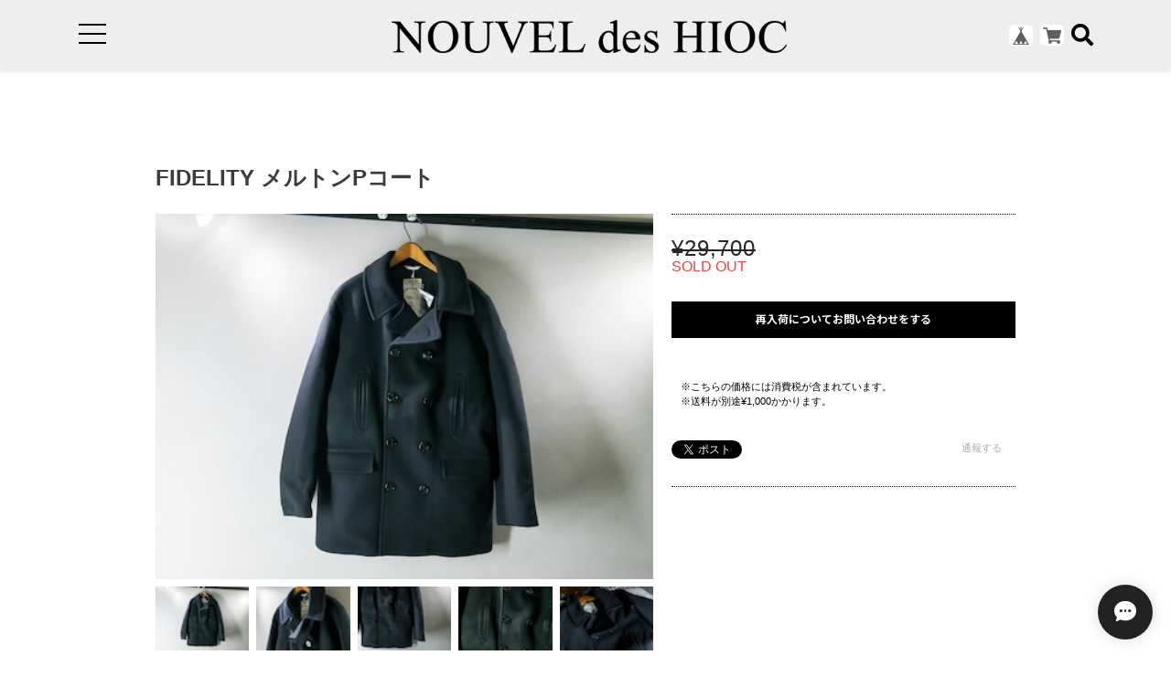

--- FILE ---
content_type: text/html; charset=UTF-8
request_url: https://shop.mcw.jp/items/57048034
body_size: 40266
content:
<!DOCTYPE html>
<!--[if lt IE 7 ]><html class="ie ie6" lang="ja"> <![endif]-->
<!--[if IE 7 ]><html class="ie ie7" lang="ja"> <![endif]-->
<!--[if IE 8 ]><html class="ie ie8" lang="ja"> <![endif]-->
<!--[if (gte IE 9)|!(IE)]><!--><html lang="ja"><!--<![endif]-->

    <head>

<link rel="stylesheet" type="text/css" href="https://cf-baseassets.thebase.in/015249379aa9ecf9196f38b9164e1646/asset/shop/BASEshop-c04794395695aab12cc9.css"/>
        <script type="text/javascript">
	var _gaq = _gaq || [];
	var gtag = gtag || function(){};
</script>
			<script>
window.dataLayer = window.dataLayer || [];
window.dataLayer.push({

	
						'shopTheme': "my_theme_23613",
		
				'shopId': "mcw-base-ec",

						'itemId': "57048034",
		
				
							'itemPrice': 29700,
			'GA4ViewItems': [
				{
					'item_id': "57048034",
					'item_name': "FIDELITY \u30e1\u30eb\u30c8\u30f3P\u30b3\u30fc\u30c8",
					'price': 29700,
					'quantity': 1,
				}
			],
		
	
		});
</script>


<!-- Google Tag Manager for thebase.in-->
<noscript><iframe src="//www.googletagmanager.com/ns.html?id=GTM-K652NBTK"
height="0" width="0" style="display:none;visibility:hidden"></iframe></noscript>
<script>(function(w,d,s,l,i){w[l]=w[l]||[];w[l].push({'gtm.start':
new Date().getTime(),event:'gtm.js'});var f=d.getElementsByTagName(s)[0],
j=d.createElement(s),dl=l!='dataLayer'?'&l='+l:'';j.async=true;j.src=
'//www.googletagmanager.com/gtm.js?id='+i+dl;f.parentNode.insertBefore(j,f);
})(window,document,'script','dataLayer','GTM-K652NBTK');</script>
<!-- End Google Tag Manager -->

<script type="text/javascript">


</script>

	


	<!-- Facebook Pixel Code -->
	<script>
		!function(f,b,e,v,n,t,s){if(f.fbq)return;n=f.fbq=function(){n.callMethod?
			n.callMethod.apply(n,arguments):n.queue.push(arguments)};if(!f._fbq)f._fbq=n;
			n.push=n;n.loaded=!0;n.version='2.0';n.queue=[];t=b.createElement(e);t.async=!0;
			t.src=v;s=b.getElementsByTagName(e)[0];s.parentNode.insertBefore(t,s)}(window,
			document,'script','https://connect.facebook.net/en_US/fbevents.js');

			
		fbq('init', '1822954694506445', {}, { agent: 'plthebase' });
		fbq('trackSingle', '1822954694506445', 'PageView');

				const viewContentEventId = crypto.randomUUID();
		const viewContentEventIdObj = { eventID: viewContentEventId };
		fbq('trackSingle', '1822954694506445', 'ViewContent', {"content_ids":["57048034"],"content_name":"FIDELITY \u30e1\u30eb\u30c8\u30f3P\u30b3\u30fc\u30c8","content_type":"product","contents":[{"id":"57048034","quantity":1,"item_price":29700}],"currency":"JPY","value":29700}, viewContentEventIdObj);
		data = JSON.parse('{"content_ids":["57048034"],"content_name":"FIDELITY \u30e1\u30eb\u30c8\u30f3P\u30b3\u30fc\u30c8","content_type":"product","contents":[{"id":"57048034","quantity":1,"item_price":29700}],"currency":"JPY","value":29700}');
		data.event_name = 'ViewContent';
		data.event_id = viewContentEventId;
				if (data) {
			(function(data) {
				window.addEventListener('load', function() {
					$.ajax({
						type: 'POST',
						url: "https://shop.mcw.jp/facebook/conversion/",
						dataType: 'json',
						data: data,
						success: function (data) {},
					})
				})
			})(data)
		}

	</script>
	<!-- End Facebook Pixel Code -->




        <meta charset="utf-8">
        <meta name="copyright" content="ECAGENT">
        <meta name="viewport" content="width=device-width, initial-scale=1, shrink-to-fit=no">

                <script src='/js/jquery-1.8.2.min.js'></script>

        <meta name="BASE-Theme-Name" content="ECAGENT">
        <meta name="BASE-Theme-Version" content="5">
        <title>FIDELITY メルトンPコート | NOUVEL des HIOC（ヌベル デ ヒオーク）</title>
        <link href="https://fonts.googleapis.com/css?family=Lato" rel="stylesheet">
        <link href="https://fonts.googleapis.com/css?family=Quicksand" rel="stylesheet">
        <link href="https://fonts.googleapis.com/css?family=Galada|Inconsolata|Josefin+Slab" rel="stylesheet">
        <link href="https://fonts.googleapis.com/css?family=Fredoka+One|Galada|Inconsolata|Josefin+Slab" rel="stylesheet">
        <link href="https://fonts.googleapis.com/css?family=Fredoka+One|Galada|Inconsolata|Josefin+Slab|Luckiest+Guy" rel="stylesheet">
        <link href="https://fonts.googleapis.com/css?family=Amiri|Fredoka+One|Galada|Inconsolata|Josefin+Slab|Luckiest+Guy" rel="stylesheet">
        <link href="https://fonts.googleapis.com/css?family=Amiri|Bangers|Fredoka+One|Galada|Inconsolata|Josefin+Slab|Luckiest+Guy" rel="stylesheet">
        <link href="https://fonts.googleapis.com/css?family=Aldrich|Amiri|Bangers|Fredoka+One|Galada|Graduate|Inconsolata|Josefin+Slab|Luckiest+Guy" rel="stylesheet">
        <link href="https://fonts.googleapis.com/css?family=Aldrich|Amiri|Bangers|Fredoka+One|Galada|Inconsolata|Josefin+Slab|Luckiest+Guy" rel="stylesheet">
        <link href="/css/shopTemplate/common.css?1768288315068" rel="stylesheet" >
        <link href="https://fonts.googleapis.com/css?family=Noto+Sans+JP:400,700" rel="stylesheet">
        <link href="https://fonts.googleapis.com/css?family=Lato:400,900" rel="stylesheet">
        <link href="https://basefile.akamaized.net/oktown-base-shop/5c0fbb366878c/bootstrap-grid.css" rel="stylesheet" >
        <link href="https://basefile.akamaized.net/oktown-base-shop/5cf69db9f01ff/style.css" rel="stylesheet">
        <link href="//maxcdn.bootstrapcdn.com/font-awesome/4.7.0/css/font-awesome.min.css" rel="stylesheet">
        <link href="https://use.fontawesome.com/releases/v5.5.0/css/all.css" integrity="sha384-B4dIYHKNBt8Bc12p+WXckhzcICo0wtJAoU8YZTY5qE0Id1GSseTk6S+L3BlXeVIU" crossorigin="anonymous" rel="stylesheet">
        <!--カスタムCSS-->
        <link href="https://basefile.akamaized.net/mcw-base-ec/5eb7c068ba0b9/overwrite.css" rel="stylesheet">


        <script src="https://basefile.akamaized.net/oktown-base-shop/5c0fd61988b26/ofi.min.js" type="text/javascript" charset="utf-8"></script>
        <script src="https://basefile.akamaized.net/oktown-base-shop/5c0fbb5c6ccda/jquery-1.8.2.min.js" type="text/javascript" charset="utf-8"></script>

                <link rel="stylesheet" type="text/css" href="https://thebase.com/item_label/css/ShopTemplate/style.css?1768288315068">
        <script type="text/javascript" src="https://thebase.com/item_label/js/ShopTemplate/labelpostion.js?1768288315068"></script>
        
        
        
        
        

        <link rel='icon' type='image/png' href='//static.thebase.in/favicon.png' />
<link rel='apple-touch-icon' sizes='180x180' href='//static.thebase.in/apple-touch-icon.png' />
<link rel='apple-touch-icon-precomposed' href='//static.thebase.in/apple-touch-icon.png' />

        <link rel='canonical' href='https://shop.mcw.jp/items/57048034' />


                <meta name="description" content="フィデエリティ　メルトンPコート肉厚で肌触りの良い柔らかなメルトン素材を使用し高級感があり保温性も高いです。ジャケットの上からも羽織れるゆとりと着丈で裏地には滑りの良いサテンの総裏。重ね着にも快適な10釦Pコートです。" />

<meta property="fb:app_id" content="350947278320210" />
<meta property="og:description" content="フィデエリティ　メルトンPコート肉厚で肌触りの良い柔らかなメルトン素材を使用し高級感があり保温性も高いです。ジャケットの上からも羽織れるゆとりと着丈で裏地には滑りの良いサテンの総裏。重ね着にも快適な10釦Pコートです。" />
<meta property="og:title" content="FIDELITY メルトンPコート | NOUVEL des HIOC（ヌベル デ ヒオーク） powered by BASE" />
<meta property="og:image" content="https://baseec-img-mng.akamaized.net/images/item/origin/aeab2f81e6c72230af4ebfab77175f22.jpg?imformat=generic&q=90&im=Resize,width=1200,type=normal" />
<meta property="og:url" content="https://shop.mcw.jp/items/57048034" />
<meta property="og:site_name" content="NOUVEL des HIOC（ヌベル デ ヒオーク）" />
<meta property="og:type" content="product" />

<meta property="product:price:amount" content="29700" />
<meta property="product:price:currency" content="JPY" />
<meta property="product:product_link" content="https://shop.mcw.jp/items/57048034" />

<meta name="twitter:card" content="summary_large_image" />
<meta name="twitter:site" content="@NOUVELdesHIOC" />
<meta name="twitter:url" content="https://shop.mcw.jp/items/57048034" />
<meta name="twitter:title" content="FIDELITY メルトンPコート | NOUVEL des HIOC（ヌベル デ ヒオーク）" />
<meta name="twitter:description" content="フィデエリティ　メルトンPコート肉厚で肌触りの良い柔らかなメルトン素材を使用し高級感があり保温性も高いです。ジャケットの上からも羽織れるゆとりと着丈で裏地には滑りの良いサテンの総裏。重ね着にも快適な10釦Pコートです。" />
<meta name="twitter:image" content="https://baseec-img-mng.akamaized.net/images/item/origin/aeab2f81e6c72230af4ebfab77175f22.jpg?imformat=generic&q=90&im=Resize,width=1200,type=normal" />

        <link rel="stylesheet" type="text/css" href="https://thebase.com/css/colorbox.css">
        <link href="https://basefile.akamaized.net/oktown-base-shop/5c262b4445f24/base-theme.css" rel="stylesheet">
        
        
        <!--[if IE]>
<script src="https://html5shiv.googlecode.com/svn/trunk/html5.js"></script>
<![endif]-->
        <!--[if lt IE 8 ]>
<script src="https://ajax.googleapis.com/ajax/libs/chrome-frame/1/CFInstall.min.js"></script>
<script>window.attachEvent('onload', function(){CFInstall.check({mode:'overlay'});});</script>
<![endif]-->

        <!-- 基本設定 -->
        <meta name="text:BasicSetting LogoSizeAdjustment" content="24" label="＜基本設定＞ロゴ サイズ調整 ※1〜60まで設定できます。">
        <meta name="color:BasicSetting TextColor" content="#000" label="＜基本設定＞コンテンツ テキストカラー">
        <meta name="color:BasicSetting ContentLinkTextColor" content="#4c6e93" label="＜基本設定＞コンテンツ リンクテキストカラー">
        <meta name="color:BasicSetting BaseColor" content="#000" label="＜基本設定＞ヘッダー（ロゴーエリア）・フッター（CATEGORYエリア）・ドロワーメニュー（スマホ）最上部の背景カラー">
        <meta name="color:BasicSetting BaseTextColor" content="#fff" label="＜基本設定＞ヘッダー（ロゴーエリア）・フッター（CATEGORYエリア）のテキストカラー">
        <meta name="color:BasicSetting MainColor" content="#122a44" label="＜基本設定＞「CONCEPT」「NEW ARRIVAL」「フッター最下層」「ドロワーメニューキャプション」背景カラー">
        <meta name="color:BasicSetting MainTextColor" content="#fff" label="＜基本設定＞「CONCEPT」「NEW ARRIVAL」「フッター最下層」「ドロワーメニューキャプション」 テキストカラー">
        <meta name="color:BasicSetting SliderBtnColor" content="#000" label="＜基本設定＞トップページ。「PICKUP」「FEATURE」スライダーボタン 枠線カラー">
        <meta name="color:BasicSetting SliderBtnArrowColor" content="#000" label="＜基本設定＞トップページ。「PICKUP」「FEATURE」スライダーボタン 矢印カラー">

        <!-- ヘッダー設定 -->
        <meta name="if:Show HeaderStatic" content="1" label="＜ヘッダー設定＞ヘッダーの固定 ON-OFF">
        <meta name="text:Important News" content="" label="＜ヘッダー設定＞重要なお知らせ テキスト">
        <meta name="color:Header ImportantNewsTextColor" content="#fff" label="＜ヘッダー設定＞重要なお知らせ テキストカラー">
        <meta name="color:Header ImportantNewsBkColor" content="#122a44" label="＜ヘッダー設定＞重要なお知らせ 背景色">

        <!-- フォント設定 -->
        <meta name="select:MainFontType" content="'メイリオ', Meiryo,'Hiragino Kaku Gothic ProN','ヒラギノ角ゴ ProN W3',sans-serif" title="ゴシック体" label="＜フォント設定＞メインのフォントタイプ">
        <meta name="select:MainFontType" content="'Yu Mincho Light','YuMincho','Yu Mincho','游明朝体','ヒラギノ明朝 ProN','Hiragino Mincho ProN',sans-serif;" title="明朝体" label="＜フォント設定＞メインのフォントタイプ">
        <meta name="select:HeadingFont" content="'Lato', sans-serif" title="Lato" label="＜フォント設定＞見出しフォントタイプ ※英字のみ">
        <meta name="select:HeadingFont" content="'Quicksand', sans-serif" title="Quicksand" label="＜フォント設定＞見出しフォントタイプ ※英字のみ">
        <meta name="select:HeadingFont" content="'Josefin Slab', serif" title="Josefin Slab" label="＜フォント設定＞見出しフォントタイプ ※英字のみ">
        <meta name="select:HeadingFont" content="'Galada', cursive" title="Galada" label="＜フォント設定＞見出しフォントタイプ ※英字のみ">
        <meta name="select:HeadingFont" content="'Fredoka One', cursive" title="Fredoka One" label="＜フォント設定＞見出しフォントタイプ ※英字のみ">
        <meta name="select:HeadingFont" content="'Luckiest Guy', cursive" title="Luckiest Guy" label="＜フォント設定＞見出しフォントタイプ ※英字のみ">
        <meta name="select:HeadingFont" content="'Amiri', serif" title="Amiri" label="＜フォント設定＞見出しフォントタイプ ※英字のみ">
        <meta name="select:HeadingFont" content="'Graduate', cursive" title="Graduate" label="＜フォント設定＞見出しフォントタイプ ※英字のみ">

        <!-- メニュー設定 -->
        <meta name="text:MenuText Home" content="HOME" label="＜メニュー設定＞リンクテキスト「HOME」">
        <meta name="text:MenuText Category" content="CATEGORY" label="＜メニュー設定＞リンクテキスト「CATEGORY」">
        <meta name="text:MenuText Blog" content="BLOG" label="＜メニュー設定＞リンクテキスト「BLOG」">
        <meta name="text:MenuText About" content="ABOUT" label="＜メニュー設定＞リンクテキスト「ABOUT」">
        <meta name="text:MenuText Coin" content="COIN" label="＜メニュー設定＞リンクテキスト「COIN」">
        <meta name="text:MenuText Contact" content="CONTACT" label="＜メニュー設定＞リンクテキスト「CONTACT」">
        <meta name="text:MenuText Law" content="特定商取引法" label="＜メニュー設定＞リンクテキスト「特定商取引法」">
        <meta name="text:MenuText Privacy" content="プライバシーポリシー" label="＜メニュー設定＞リンクテキスト「プライバシーポリシー」">
        <meta name="text:MenuTextLink" content="オフィシャルサイト" label="＜メニュー設定＞リンクテキスト「オフィシャルサイト」">
        <meta name="text:MenuTextLink Url" content="" label="＜メニュー設定＞オフィシャルサイト「リンクURL」 例：example@example.com">

        <!-- ドロワー設定 -->
        <meta name="color:DrawerSetting MouseOverColor" content="#122a44" label="＜ドロワー設定＞メニュー マウスオーバーカラー">
        <meta name="color:DrawerSetting MouseOverTextColor" content="#fff" label="＜ドロワー設定＞メニュー マウスオーバー テキストカラー">

        <!-- トップページ設定 -->
        <meta name="if:Show MainImage" content="0" label="＜トップページ設定＞メイン画像 表示 ON-OFF">
        <meta name="select:MainImage" content="slider-show" title="スライダー ON" label="＜トップページ設定＞スライダー ON or スライダー OFFの選択 ※画像１つのみで幅いっぱいにしたい場合は「スライダー ON」を選択後、スライダー画像１に画像を設定します。">
        <meta name="select:MainImage" content="fix-show" title="スライダー OFF" label="＜トップページ設定＞スライダー ON or スライダー OFFの選択 ※画像１つのみで幅いっぱいにしたい場合は「スライダー ON」を選択後、スライダー画像１に画像を設定します。">
        <meta name="image:FixedImage" content="" label="＜トップページ設定＞ スライダー OFF時の画像を選択（画像推奨サイズ 幅1140px 高さ675px）">
        <meta name="text:FixedImage LinkUrl" content="" label="＜トップページ設定＞ スライダー OFF時の画像の リンクURL 例：example@example.com">
        <meta name="image:SliderImage1" content="" label="＜トップページ設定＞ スライダー画像1（画像推奨サイズ 幅1920px 高さ1000px）">
        <meta name="text:SliderImage1 LinkUrl" content="" label="＜トップページ設定＞ スライダー画像1 リンクURL 例：example@example.com">
        <meta name="image:SliderImage2" content="" label="＜トップページ設定＞ スライダー画像2 （画像推奨サイズ 幅1920px 高さ1000px）">
        <meta name="text:SliderImage2 LinkUrl" content="" label="|--スライダー画像2 リンクURL 例：example@example.com">
        <meta name="image:SliderImage3" content="" label=" ＜トップページ設定＞ スライダー画像3 （画像推奨サイズ 幅1920px 高さ1000px）">
        <meta name="text:SliderImage3 LinkUrl" content="" label="|--スライダー画像3 リンクURL 例：example@example.com">
        <meta name="image:SliderImage4" content="" label="＜トップページ設定＞ スライダー画像4 （画像推奨サイズ 幅1920px 高さ1000px）">
        <meta name="text:SliderImage4 LinkUrl" content="" label="|--スライダー画像4 リンクURL 例：example@example.com">
        <meta name="if:Show PickupShow" content="0" label="＜トップページ設定＞PICKUP 表示 ON-OFF">
        <meta name="image:PickupImage1" content="" label="＜トップページ設定＞PICKUP１ 画像 ※画像を設定しないと表示されません">
        <meta name="text:PickupName1" content="" label="＜トップページ設定＞PICKUP１ 商品名">
        <meta name="text:PickupDiscription1" content="" label="＜トップページ設定＞PICKUP１ 商品説明">
        <meta name="text:PickupDiscount1" content="" label="＜トップページ設定＞PICKUP１ 割引率　例：20%OFF">
        <meta name="text:PickupPrice1" content="" label="＜トップページ設定＞PICKUP１ 価格　※数字のみ入力　例：4,000">
        <meta name="text:PickupUrl1" content="" label="＜トップページ設定＞PICKUP１ リンクURL ※対象の商品詳細のURLを設定してください。">
        <meta name="image:PickupImage2" content="" label="＜トップページ設定＞PICKUP２ 画像 ※画像を設定しないと表示されません">
        <meta name="text:PickupName2" content="" label="＜トップページ設定＞PICKUP２ 商品名">
        <meta name="text:PickupDiscription2" content="" label="＜トップページ設定＞PICKUP２ 商品説明">
        <meta name="text:PickupDiscount2" content="" label="＜トップページ設定＞PICKUP２ 割引率　例：20%OFF">
        <meta name="text:PickupPrice2" content="" label="＜トップページ設定＞PICKUP２ 価格　※数字のみ入力　例：4,000">
        <meta name="text:PickupUrl2" content="" label="＜トップページ設定＞PICKUP２ リンクURL ※対象の商品詳細のURLを設定してください。">
        <meta name="image:PickupImage3" content="" label="＜トップページ設定＞PICKUP３ 画像 ※画像を設定しないと表示されません">
        <meta name="text:PickupName3" content="" label="＜トップページ設定＞PICKUP３ 商品名">
        <meta name="text:PickupDiscription3" content="" label="＜トップページ設定＞PICKUP３ 商品説明">
        <meta name="text:PickupDiscount3" content="" label="＜トップページ設定＞PICKUP３ 割引率　例：20%OFF">
        <meta name="text:PickupPrice3" content="" label="＜トップページ設定＞PICKUP３ 価格　※数字のみ入力　例：4,000">
        <meta name="text:PickupUrl3" content="" label="＜トップページ設定＞PICKUP３ リンクURL ※対象の商品詳細のURLを設定してください。">
        <meta name="image:PickupImage4" content="" label="＜トップページ設定＞PICKUP４ 画像 ※画像を設定しないと表示されません">
        <meta name="text:PickupName4" content="" label="＜トップページ設定＞PICKUP４ 商品名">
        <meta name="text:PickupDiscription4" content="" label="＜トップページ設定＞PICKUP４ 商品説明">
        <meta name="text:PickupDiscount4" content="" label="＜トップページ設定＞PICKUP４ 割引率　例：20%OFF">
        <meta name="text:PickupPrice4" content="" label="＜トップページ設定＞PICKUP４ 価格　※数字のみ入力　例：4,000">
        <meta name="text:PickupUrl4" content="" label="＜トップページ設定＞PICKUP４ リンクURL ※対象の商品詳細のURLを設定してください。">
        <meta name="image:PickupImage5" content="" label="＜トップページ設定＞PICKUP５ 画像 ※画像を設定しないと表示されません">
        <meta name="text:PickupName5" content="" label="＜トップページ設定＞PICKUP５ 商品名">
        <meta name="text:PickupDiscription5" content="" label="＜トップページ設定＞PICKUP５ 商品説明">
        <meta name="text:PickupDiscount5" content="" label="＜トップページ設定＞PICKUP５ 割引率　例：20%OFF">
        <meta name="text:PickupPrice5" content="" label="＜トップページ設定＞PICKUP５ 価格　※数字のみ入力　例：4,000">
        <meta name="text:PickupUrl5" content="" label="＜トップページ設定＞PICKUP５ リンクURL ※対象の商品詳細のURLを設定してください。">
        <meta name="image:PickupImage6" content="" label="＜トップページ設定＞PICKUP６ 画像 ※画像を設定しないと表示されません">
        <meta name="text:PickupName6" content="" label="＜トップページ設定＞PICKUP６ 商品名">
        <meta name="text:PickupDiscription6" content="" label="＜トップページ設定＞PICKUP６ 商品説明">
        <meta name="text:PickupDiscount6" content="" label="＜トップページ設定＞PICKUP６ 割引率　例：20%OFF">
        <meta name="text:PickupPrice6" content="" label="＜トップページ設定＞PICKUP６ 価格　※数字のみ入力　例：4,000">
        <meta name="text:PickupUrl6" content="" label="＜トップページ設定＞PICKUP６ リンクURL ※対象の商品詳細のURLを設定してください。">
        <meta name="image:PickupImage7" content="" label="＜トップページ設定＞PICKUP７ 画像 ※画像を設定しないと表示されません">
        <meta name="text:PickupName7" content="" label="＜トップページ設定＞PICKUP７ 商品名">
        <meta name="text:PickupDiscription7" content="" label="＜トップページ設定＞PICKUP７ 商品説明">
        <meta name="text:PickupDiscount7" content="" label="＜トップページ設定＞PICKUP７ 割引率　例：20%OFF">
        <meta name="text:PickupPrice7" content="" label="＜トップページ設定＞PICKUP７ 価格　※数字のみ入力　例：4,000">
        <meta name="text:PickupUrl7" content="" label="＜トップページ設定＞PICKUP７ リンクURL ※対象の商品詳細のURLを設定してください。">
        <meta name="image:PickupImage8" content="" label="＜トップページ設定＞PICKUP８ 画像 ※画像を設定しないと表示されません">
        <meta name="text:PickupName8" content="" label="＜トップページ設定＞PICKUP８ 商品名">
        <meta name="text:PickupDiscription8" content="" label="＜トップページ設定＞PICKUP８ 商品説明">
        <meta name="text:PickupDiscount8" content="" label="＜トップページ設定＞PICKUP８ 割引率　例：20%OFF">
        <meta name="text:PickupPrice8" content="" label="＜トップページ設定＞PICKUP８ 価格　※数字のみ入力　例：4,000">
        <meta name="text:PickupUrl8" content="" label="＜トップページ設定＞PICKUP８ リンクURL ※対象商品詳細のURLを設定してください。">
        <meta name="if:Show ConceptShow" content="0" label="＜トップページ設定＞CONCEPT 表示 ON-OFF">
        <meta name="text:TopPage PcConceptHeight" content="450" label="＜トップページ設定＞CONCEPT PC表示時の高さ調整 ※数字を入力してください。">
        <meta name="text:TopPage SmConceptHeight" content="400" label="＜トップページ設定＞CONCEPT スマートフォン表示時の高さ調整 ※数字を入力してください。">
        <meta name="image:ConceptImage" content="" label="＜トップページ設定＞CONCEPT 画像の設定">
        <meta name="text:Concept Discription" content="" label="＜トップページ設定＞CONCEPT テキストの設定">
        <meta name="text:Concept LinkText" content="" label="＜トップページ設定＞CONCEPT ボタンのテキスト設定">
        <meta name="if:Show NewsShow" content="0" label="＜トップページ設定＞NEWS 表示 ON-OFF">
        <meta name="text:NewsPosted1" content="" label="＜トップページ設定＞NEWS 投稿日1の設定　例：2017/7/27">
        <meta name="text:NewsArticle1" content="" label="＜トップページ設定＞NEWS 投稿記事1の設定">
        <meta name="text:NewsPosted2" content="" label="＜トップページ設定＞NEWS 投稿日2の設定　例：2017/7/27">
        <meta name="text:NewsArticle2" content="" label="＜トップページ設定＞NEWS 投稿記事2の設定">
        <meta name="text:NewsPosted3" content="" label="＜トップページ設定＞NEWS 投稿日3の設定　例：2017/7/27">
        <meta name="text:NewsArticle3" content="" label="＜トップページ設定＞NEWS 投稿記事3の設定">
        <meta name="if:Show BlogShow" content="1" label="＜トップページ設定＞BLOG 表示 ON-OFF">
        <meta name="if:Show FeatureShow" content="0" label="＜トップページ設定＞FEATURE 表示 ON-OFF">
        <meta name="image:FeatureImage1" content="" label="＜トップページ設定＞FEATURE１ 画像の設定">
        <meta name="text:FeatureText1" content="" label="＜トップページ設定＞FEATURE１ テキストの設定">
        <meta name="text:FeatureLink1" content="" label="＜トップページ設定＞FEATURE１ リンクURLの設定">
        <meta name="image:FeatureImage2" content="" label="＜トップページ設定＞FEATURE２ 画像の設定">
        <meta name="text:FeatureText2" content="" label="＜トップページ設定＞FEATURE２ テキストの設定">
        <meta name="text:FeatureLink2" content="" label="＜トップページ設定＞FEATURE２ リンクURLの設定">
        <meta name="image:FeatureImage3" content="" label="＜トップページ設定＞FEATURE３ 画像の設定">
        <meta name="text:FeatureText3" content="" label="＜トップページ設定＞FEATURE３ テキストの設定">
        <meta name="text:FeatureLink3" content="" label="＜トップページ設定＞FEATURE３ リンクURLの設定">
        <meta name="image:FeatureImage4" content="" label="＜トップページ設定＞FEATURE４ 画像の設定">
        <meta name="text:FeatureLink4" content="" label="＜トップページ設定＞FEATURE４ リンクURLの設定">
        <meta name="text:FeatureText4" content="" label="＜トップページ設定＞FEATURE４ テキストの設定">
        <meta name="image:FeatureImage5" content="" label="＜トップページ設定＞FEATURE５ 画像の設定">
        <meta name="text:FeatureText5" content="" label="＜トップページ設定＞FEATURE５ テキストの設定">
        <meta name="text:FeatureLink5" content="" label="＜トップページ設定＞FEATURE５ リンクURLの設定">
        <meta name="image:FeatureImage6" content="" label="＜トップページ設定＞FEATURE６ 画像の設定">
        <meta name="text:FeatureText6" content="" label="＜トップページ設定＞FEATURE６ テキストの設定">
        <meta name="text:FeatureLink6" content="" label="＜トップページ設定＞FEATURE６ リンクURLの設定">
        <meta name="image:FeatureImage7" content="" label="＜トップページ設定＞FEATURE７ 画像の設定">
        <meta name="text:FeatureText7" content="" label="＜トップページ設定＞FEATURE７ テキストの設定">
        <meta name="text:FeatureLink7" content="" label="＜トップページ設定＞FEATURE7 リンクURLの設定">
        <meta name="image:FeatureImage8" content="" label="＜トップページ設定＞FEATURE８ 画像の設定">
        <meta name="text:FeatureText8" content="" label="＜トップページ設定＞FEATURE８ テキストの設定">
        <meta name="text:FeatureLink8" content="" label="＜トップページ設定＞FEATURE８ リンクURLの設定">

        <!-- ABOUTページ設定 -->
        <meta name="image:AboutImage1" content="" label="＜ABOUTページ設定＞ スライダー画像1の設定">
        <meta name="image:AboutImage2" content="" label="＜ABOUTページ設定＞ スライダー画像2の設定">
        <meta name="text:About Youtube" content="" label="＜ABOUTページ設定＞ youtube動画の設定">
        <meta name="text:Overview Name" content="" label="＜ABOUTページ設定＞ショップ情報 ショップ名">
        <meta name="text:Overview Address" content="" label="＜ABOUTページ設定＞ショップ情報 住所">
        <meta name="text:Overview Tel" content="" label="＜ABOUTページ設定＞ショップ情報 TEL">
        <meta name="text:Overview Fax" content="" label="＜ABOUTページ設定＞ショップ情報 FAX">
        <meta name="text:Overview Hours" content="" label="＜ABOUTページ設定＞ショップ情報 営業時間">
        <meta name="text:Overview Holiday" content="" label="＜ABOUTページ設定＞ショップ情報 定休日">

        <!-- 商品一覧設定 -->
        <meta name="color:ItemListPage BtnColor" content="#122a44" label="＜商品一覧設定＞ボタンカラーの設定">
        <meta name="color:ItemListPage BtnTextColor" content="#fff" label="＜商品一覧設定＞ボタン マウスオーバー時のテキストカラーの設定">

        <!-- コンタクトページ -->
        <meta name="color:ContactPage BtnColor" content="#122a44" label="＜コンタクトページ設定＞ボタンカラーの設定">

        <!-- 商品詳細ページ -->
        <meta name="color:Items BtnColor" content="#122a44" label="＜商品詳細ページ設定＞ボタンカラーの設定">
        <meta name="text:ItemDatile Text" content="" label="＜商品詳細ページ設定＞フリースペースの設定">

                <script type="text/javascript">

            $(function() {
                /* ========== ヘッダー固定 ========== */
                var header_h = $('.header-wrap').height();

                $('body').css('padding-top',header_h);

                /*$(window).on('scroll',function(event) {
                var scroll_top = $(window).scrollTop();

                if(0 < scroll_top) {
                    $('.header-wrap').css({
                        'position': 'fixed',
                        'top': 0,
                        'left': 0,
                    });
                }else {
                    $('.header-wrap').css({
                        'position': 'static',
                    });
                }
            });*/
            });
        </script>
        
        <script type="text/javascript">

            $(function() {

                /* ========== FIT ========== */
                objectFitImages('.fit');

                /* ========== スムーススクロール ========== */
                $('a[href^="#"]').click(function(){
                    var speed = 500;
                    var href= $(this).attr("href");
                    var target = $(href == "#" || href == "" ? 'html' : href);
                    var position = target.offset().top;
                    $("html, body").animate({scrollTop:position}, speed, "swing");
                    return false;
                });

                /* ========== search モーダル ========== */
                $('.search-btn').on('click touch',function(){
                    $flag = $('.modal').attr('flag');
                    if($flag == 'false') {
                        $('.modal').animate({top: '50%',opacity: 1},600);
                        $('.modal-wrap').css({
                            'position': 'fixed',
                            'top': 0,
                            'left': 0,
                            'opacity': 1,
                            'z-index': 4,
                            'display': 'block',
                            'overflow-x': 'hidden',
                            'overflow-y': 'auto',
                        });
                        $('.modal').attr('flag','true');
                    }else {
                        $('.modal').animate({top: '-28%',opacity: 0},600,function(){
                            $('.modal-wrap').css({
                                'position': 'fixed',
                                'top': 0,
                                'left': 0,
                                'opacity': 0,
                                'z-index': 4,
                                'display': 'none',
                                'overflow': 'auto',
                            });
                        });
                        $('.modal').attr('flag','false');
                    }
                });

                /* ========== ドロワーメニュー ========== */
                $('.menu-trigger').on('click', function() {
                    $(this).toggleClass('active animation');
                    $('.drawer').toggleClass('active');
                    $('.logo-wrap').toggleClass('on');
                    $('#baseMenu').toggleClass('on');
                    $('.fa-search').toggleClass('on');
                    $('.drawer-filter,.menu-trigger span').toggleClass('on');
                    $('body').toggleClass('body-hidden');
                });

                $('.slide-menu').on('click',function(){
                    $('.sub-menu').slideToggle(400);
                    $('.slide-menu .fa').toggle();
                    return false;
                })
            });
        </script>

        
                <style>
            /* ==================================================
            slick
            ================================================== */
            .slick-loading .slick-list
            {
                background: #fff url('https://basefile.akamaized.net/oktown-base-shop/5c10aaa5a8e9d/ajax-loader.gif') center center no-repeat;
            }

            /* Icons */
            @font-face
            {
                font-family: 'slick';
                font-weight: normal;
                font-style: normal;

                src: url('fonts/slick.eot');
                src: url('fonts/slick.eot?#iefix') format('embedded-opentype'), url('../fonts/slick.woff') format('woff'), url('../fonts/slick.ttf') format('truetype'), url('../fonts/slick.svg#slick') format('svg');
            }
            /* ==================================================
            コンテンツ　テキストカラー
            ================================================== */

            .top,
            #list-item #js-load,
            #about,
            #privacy-content,
            #law-content,
            #blog-content,
            #contact,
            #contact h1,
            #contact p,
            #contact dt,
            .not-shopp-public,
            #blog-content .main #about .read_more a,
            #items h1,
            #items h2,
            #items h3,
            #items p {
                color: #000;
            }

            /* ==================================================
            コンタクトページ
            ================================================== */
            #contact .inquirySection .control-panel input#buttonLeave {
                background-color: #122a44;
            }

            /* ==================================================
            商品詳細
            ================================================== */
            #items #mainContent .button {
                background: #122a44;
            }

            /* ==================================================
            フォント
            ================================================== */
            body {
                font-family: 'メイリオ', Meiryo,'Hiragino Kaku Gothic ProN','ヒラギノ角ゴ ProN W3',sans-serif;
                -webkit-text-size-adjust: 100%; 
            }

            #concept h2,
            #news h2,
            #pickup h2,
            #new-arrival_wrap h2,
            #feature h2,
            #about h2,
            #privacy-content h1,
            #law-content h1,
            #blog-content h1,
            #contact,
            #contact p,
            #contact .inquirySection h1 {
                font-family: 'Amiri', serif;
            }

            /* ==================================================
            コンテンツ リンクカラー
            ================================================== */
            #pickup .slick-slide a:hover {
                color: #666666;
            }

            #feature .slick-slide a:hover {
                color: #666666;
            }

            /* ==================================================
            ヘッダー
            ================================================== */
            .header-wrap {
                background-color: #eeeeee;
            }
                        .header-wrap {
                position: fixed;
                top: 0;
                left: 0;
            }
            
            
            .header .logo-wrap {
                font-size: 36px;
                color: #000000;
            }

            .header .logo-wrap img {
                height: 36px;
            }

            .header .logo-wrap a {
                height: 36px;
                display: block;
            }

            .header .fas {
                color: #000000;
            }

            .close-area {
                background-color: #cccccc;
                color: #000000;
            }

            .menu-trigger span {
                background: #000000;
            }

            .menu-trigger span:nth-of-type(1).on {
                background: #000!important;
            }

            .menu-trigger span:nth-of-type(3).on {
                background: #000!important;
            }        


            #header {
                box-shadow: 0 2px 5px 0 rgba(0,0,0,0.1);
            }

            /* ==================================================
            ヘッダー（カスタム）
            ================================================== */
            @media (max-width: 575.98px) {
                .header-wrap .header .logoImage {
                    width: 200px;
                    height: auto;
                    max-height: 40px;
                    margin-bottom: 5px;
                }
            }

            @media (min-width: 575.99px) and (max-width: 959px) {
                .header-wrap .header .logoImage {
                    width: 300px;
                    height: auto;
                    max-height: 60px;
                }
            }

            #shop-page .header .logoImage {
                vertical-align: middle;
            }

            /* ==================================================
            ピックアップ（カスタム）
            ================================================== */          @media (max-width: 575.98px) {
                #pickup .slick-dots {
                    bottom: -20px;
                }

            }

            #pickup li a {
                padding: 0!important;
            }


            /* ==================================================
            ドロワー
            ================================================== */
            .drawer .logo {
                background-color: #eeeeee;
            }

            .drawer .logo img {
                height: 36;
            }

            .drawer .logo a {
                font-size: 36px;
                color: #000000;
            }

            .drawer .cap {
                background-color: #cccccc;
                color: #000000;
            }

            .drawer .link-list a:hover,.drawer .slide-menu:hover {
                background-color: #122a44;
                color: #fff;
            }

            .drawer .slide-menu:hover span {
                color: #fff;
            }

                        .drawer .follow-us {
                display: block;
            }
            
                        .drawer .follow-us {
                display: block;
            }
            
                        .drawer .follow-us {
                display: block;
            }
            
                        .drawer .follow-us {
                display: block;
            }
            
            
            
            
            
            
            /* ==================================================
            注意文
            ================================================== */
            .attention-wrap {
                background-color: #122a44;
            }

            .attention-wrap p,.attention-wrap a {
                color: #fff;
            }

            /* ==================================================
            フォントファミリー
            ================================================== */
            .top h2,.drawer .cap,#contact .inquirySection h1 {
                font-family: 'Amiri', serif;
                font-weight: normal;
            }

            /* ==================================================
            トップページ
            ================================================== */

            .section .slick-prev:before,.section .slick-next:before {
                font-family: "Font Awesome 5 Free";
                font-weight: 900;
                padding: 40px 10px;
                font-size: 26px;
                border: 2px solid #000;
                color: #000;
                background-color: #fff;
            }

            /* ==================================================
            CONCEPT
            ================================================== */
            .concept-wrap .left, .concept-wrap .right{
                height: 450px;
            }

            @media (max-width: 575.98px) {

                .concept-wrap .left,.concept-wrap .right {
                    height: 400px;
                }
            }

            @media (max-width: 575.98px) {
                #concept .right {
                    width: 100%;
                    height: 600px;
                }
            }

            .concept-wrap .right {
                background-color: #cccccc;
            }

            .concept-wrap .right p {
                color: #000000;
            }

            .button-fluffy {
                border: 2px solid #000000;
                color: #000000;
            }

            @media (min-width: 960px) {
                .button-fluffy:hover {
                    color: #cccccc;
                }
                .button-fluffy:hover::after {
                    background: #000000;
                }
            }

            /* ==================================================
            NEW ARRIVAL
            ================================================== */
            #new-arrival_wrap {
                background-color: #cccccc;
            }

            #new-arrival_wrap h2,
            #new-arrival_wrap .cancellation,
            #new-arrival_wrap .product-name,
            #new-arrival_wrap .product-discription,
            #new-arrival_wrap .price,
            #new-arrival_wrap .discountPrice__calcPrice,
            #new-arrival_wrap .not-product {
                color: #000000;
            }

            /* ==================================================
            商品リスト
            ================================================== */
            #list-item h2, #list-item #new-arrival_wrap p {
                color: #000;
            }

            #list-item #new-arrival_wrap .breadcrumb__child a:hover {
                color: #666666;
            }

            #list-item #new-arrival_wrap .button-fluffy {
                border: 2px solid #122a44;
                color: #122a44;
            }

            #list-item #new-arrival_wrap .button-fluffy:hover {
                color: #fff;
            }

            #list-item #new-arrival_wrap .button-fluffy:hover::after {
                background: #122a44;
            }
            #list-item .breadcrumb .breadcrumb__child a {
                text-decoration: underline;
            }

            /* ==================================================
            商品リスト(カスタム)
            ================================================== */ 
            @media (min-width: 600px) {
                .itemImg {
                    height: auto!important;
                }
            }


            /* ==================================================
            商品個別ページ(カスタム)
            ================================================== */ 
            @media (max-width: 575.98px) {
                #shopDetailPage #items #mainContent {
                    margin: 0 auto!important; 
                }
            }


            /* ==================================================
            フッター最上部
            ================================================== */
            .top-link a {
                background-color: #000000;
                color: #ffffff;
            }

            /* ==================================================
            フッター中部
            ================================================== */
            #footer-middle {
                background-color: #eeeeee;
                color: #000000;
            }

            #footer-middle ul li a {
                color: #000000;
            }

            /* ==================================================
            フッター最下部
            ================================================== */
            #footer-bottom {
                background-color: #cccccc;
                color: #000000;
            }

            #footer-bottom img {
                height: 36px;
            }

            #footer-bottom ul li a {
                color: #000000;
            }

            #footer-bottom img {
                height: 36px;
            }

            
        </style>
        
<style type="text/css">
body { 
        background-image: none;
        background-color: #ffffff;
     }
</style>

    <meta name="cot:primaryColor" content="#000000"><meta name="cot:accentColor" content="#000000"><meta name="cot:textColor" content="#000000"><meta name="cot:lightTextColor" content="#ffffff"><meta name="cot:complementaryColor" content="#222222"><meta name="cot:titleColor" content="#000000">

	

	<script type="text/javascript">
		;window.NREUM||(NREUM={});NREUM.init={distributed_tracing:{enabled:true},privacy:{cookies_enabled:true},ajax:{deny_list:["bam.nr-data.net"]}};

		;NREUM.loader_config={accountID:"2907216",trustKey:"2804831",agentID:"663072695",licenseKey:"NRJS-4c41e18b2dabf750af0",applicationID:"663072695"}
		;NREUM.info={beacon:"bam.nr-data.net",errorBeacon:"bam.nr-data.net",licenseKey:"NRJS-4c41e18b2dabf750af0",applicationID:"663072695",sa:1}

		;/*! For license information please see nr-loader-spa-1.236.0.min.js.LICENSE.txt */
		(()=>{"use strict";var e,t,r={5763:(e,t,r)=>{r.d(t,{P_:()=>l,Mt:()=>g,C5:()=>s,DL:()=>v,OP:()=>T,lF:()=>D,Yu:()=>y,Dg:()=>h,CX:()=>c,GE:()=>b,sU:()=>_});var n=r(8632),i=r(9567);const o={beacon:n.ce.beacon,errorBeacon:n.ce.errorBeacon,licenseKey:void 0,applicationID:void 0,sa:void 0,queueTime:void 0,applicationTime:void 0,ttGuid:void 0,user:void 0,account:void 0,product:void 0,extra:void 0,jsAttributes:{},userAttributes:void 0,atts:void 0,transactionName:void 0,tNamePlain:void 0},a={};function s(e){if(!e)throw new Error("All info objects require an agent identifier!");if(!a[e])throw new Error("Info for ".concat(e," was never set"));return a[e]}function c(e,t){if(!e)throw new Error("All info objects require an agent identifier!");a[e]=(0,i.D)(t,o),(0,n.Qy)(e,a[e],"info")}var u=r(7056);const d=()=>{const e={blockSelector:"[data-nr-block]",maskInputOptions:{password:!0}};return{allow_bfcache:!0,privacy:{cookies_enabled:!0},ajax:{deny_list:void 0,enabled:!0,harvestTimeSeconds:10},distributed_tracing:{enabled:void 0,exclude_newrelic_header:void 0,cors_use_newrelic_header:void 0,cors_use_tracecontext_headers:void 0,allowed_origins:void 0},session:{domain:void 0,expiresMs:u.oD,inactiveMs:u.Hb},ssl:void 0,obfuscate:void 0,jserrors:{enabled:!0,harvestTimeSeconds:10},metrics:{enabled:!0},page_action:{enabled:!0,harvestTimeSeconds:30},page_view_event:{enabled:!0},page_view_timing:{enabled:!0,harvestTimeSeconds:30,long_task:!1},session_trace:{enabled:!0,harvestTimeSeconds:10},harvest:{tooManyRequestsDelay:60},session_replay:{enabled:!1,harvestTimeSeconds:60,sampleRate:.1,errorSampleRate:.1,maskTextSelector:"*",maskAllInputs:!0,get blockClass(){return"nr-block"},get ignoreClass(){return"nr-ignore"},get maskTextClass(){return"nr-mask"},get blockSelector(){return e.blockSelector},set blockSelector(t){e.blockSelector+=",".concat(t)},get maskInputOptions(){return e.maskInputOptions},set maskInputOptions(t){e.maskInputOptions={...t,password:!0}}},spa:{enabled:!0,harvestTimeSeconds:10}}},f={};function l(e){if(!e)throw new Error("All configuration objects require an agent identifier!");if(!f[e])throw new Error("Configuration for ".concat(e," was never set"));return f[e]}function h(e,t){if(!e)throw new Error("All configuration objects require an agent identifier!");f[e]=(0,i.D)(t,d()),(0,n.Qy)(e,f[e],"config")}function g(e,t){if(!e)throw new Error("All configuration objects require an agent identifier!");var r=l(e);if(r){for(var n=t.split("."),i=0;i<n.length-1;i++)if("object"!=typeof(r=r[n[i]]))return;r=r[n[n.length-1]]}return r}const p={accountID:void 0,trustKey:void 0,agentID:void 0,licenseKey:void 0,applicationID:void 0,xpid:void 0},m={};function v(e){if(!e)throw new Error("All loader-config objects require an agent identifier!");if(!m[e])throw new Error("LoaderConfig for ".concat(e," was never set"));return m[e]}function b(e,t){if(!e)throw new Error("All loader-config objects require an agent identifier!");m[e]=(0,i.D)(t,p),(0,n.Qy)(e,m[e],"loader_config")}const y=(0,n.mF)().o;var w=r(385),x=r(6818);const A={buildEnv:x.Re,bytesSent:{},queryBytesSent:{},customTransaction:void 0,disabled:!1,distMethod:x.gF,isolatedBacklog:!1,loaderType:void 0,maxBytes:3e4,offset:Math.floor(w._A?.performance?.timeOrigin||w._A?.performance?.timing?.navigationStart||Date.now()),onerror:void 0,origin:""+w._A.location,ptid:void 0,releaseIds:{},session:void 0,xhrWrappable:"function"==typeof w._A.XMLHttpRequest?.prototype?.addEventListener,version:x.q4},E={};function T(e){if(!e)throw new Error("All runtime objects require an agent identifier!");if(!E[e])throw new Error("Runtime for ".concat(e," was never set"));return E[e]}function _(e,t){if(!e)throw new Error("All runtime objects require an agent identifier!");E[e]=(0,i.D)(t,A),(0,n.Qy)(e,E[e],"runtime")}function D(e){return function(e){try{const t=s(e);return!!t.licenseKey&&!!t.errorBeacon&&!!t.applicationID}catch(e){return!1}}(e)}},9567:(e,t,r)=>{r.d(t,{D:()=>i});var n=r(50);function i(e,t){try{if(!e||"object"!=typeof e)return(0,n.Z)("Setting a Configurable requires an object as input");if(!t||"object"!=typeof t)return(0,n.Z)("Setting a Configurable requires a model to set its initial properties");const r=Object.create(Object.getPrototypeOf(t),Object.getOwnPropertyDescriptors(t)),o=0===Object.keys(r).length?e:r;for(let a in o)if(void 0!==e[a])try{"object"==typeof e[a]&&"object"==typeof t[a]?r[a]=i(e[a],t[a]):r[a]=e[a]}catch(e){(0,n.Z)("An error occurred while setting a property of a Configurable",e)}return r}catch(e){(0,n.Z)("An error occured while setting a Configurable",e)}}},6818:(e,t,r)=>{r.d(t,{Re:()=>i,gF:()=>o,q4:()=>n});const n="1.236.0",i="PROD",o="CDN"},385:(e,t,r)=>{r.d(t,{FN:()=>a,IF:()=>u,Nk:()=>f,Tt:()=>s,_A:()=>o,il:()=>n,pL:()=>c,v6:()=>i,w1:()=>d});const n="undefined"!=typeof window&&!!window.document,i="undefined"!=typeof WorkerGlobalScope&&("undefined"!=typeof self&&self instanceof WorkerGlobalScope&&self.navigator instanceof WorkerNavigator||"undefined"!=typeof globalThis&&globalThis instanceof WorkerGlobalScope&&globalThis.navigator instanceof WorkerNavigator),o=n?window:"undefined"!=typeof WorkerGlobalScope&&("undefined"!=typeof self&&self instanceof WorkerGlobalScope&&self||"undefined"!=typeof globalThis&&globalThis instanceof WorkerGlobalScope&&globalThis),a=""+o?.location,s=/iPad|iPhone|iPod/.test(navigator.userAgent),c=s&&"undefined"==typeof SharedWorker,u=(()=>{const e=navigator.userAgent.match(/Firefox[/\s](\d+\.\d+)/);return Array.isArray(e)&&e.length>=2?+e[1]:0})(),d=Boolean(n&&window.document.documentMode),f=!!navigator.sendBeacon},1117:(e,t,r)=>{r.d(t,{w:()=>o});var n=r(50);const i={agentIdentifier:"",ee:void 0};class o{constructor(e){try{if("object"!=typeof e)return(0,n.Z)("shared context requires an object as input");this.sharedContext={},Object.assign(this.sharedContext,i),Object.entries(e).forEach((e=>{let[t,r]=e;Object.keys(i).includes(t)&&(this.sharedContext[t]=r)}))}catch(e){(0,n.Z)("An error occured while setting SharedContext",e)}}}},8e3:(e,t,r)=>{r.d(t,{L:()=>d,R:()=>c});var n=r(2177),i=r(1284),o=r(4322),a=r(3325);const s={};function c(e,t){const r={staged:!1,priority:a.p[t]||0};u(e),s[e].get(t)||s[e].set(t,r)}function u(e){e&&(s[e]||(s[e]=new Map))}function d(){let e=arguments.length>0&&void 0!==arguments[0]?arguments[0]:"",t=arguments.length>1&&void 0!==arguments[1]?arguments[1]:"feature";if(u(e),!e||!s[e].get(t))return a(t);s[e].get(t).staged=!0;const r=[...s[e]];function a(t){const r=e?n.ee.get(e):n.ee,a=o.X.handlers;if(r.backlog&&a){var s=r.backlog[t],c=a[t];if(c){for(var u=0;s&&u<s.length;++u)f(s[u],c);(0,i.D)(c,(function(e,t){(0,i.D)(t,(function(t,r){r[0].on(e,r[1])}))}))}delete a[t],r.backlog[t]=null,r.emit("drain-"+t,[])}}r.every((e=>{let[t,r]=e;return r.staged}))&&(r.sort(((e,t)=>e[1].priority-t[1].priority)),r.forEach((e=>{let[t]=e;a(t)})))}function f(e,t){var r=e[1];(0,i.D)(t[r],(function(t,r){var n=e[0];if(r[0]===n){var i=r[1],o=e[3],a=e[2];i.apply(o,a)}}))}},2177:(e,t,r)=>{r.d(t,{c:()=>f,ee:()=>u});var n=r(8632),i=r(2210),o=r(1284),a=r(5763),s="nr@context";let c=(0,n.fP)();var u;function d(){}function f(e){return(0,i.X)(e,s,l)}function l(){return new d}function h(){u.aborted=!0,u.backlog={}}c.ee?u=c.ee:(u=function e(t,r){var n={},c={},f={},g=!1;try{g=16===r.length&&(0,a.OP)(r).isolatedBacklog}catch(e){}var p={on:b,addEventListener:b,removeEventListener:y,emit:v,get:x,listeners:w,context:m,buffer:A,abort:h,aborted:!1,isBuffering:E,debugId:r,backlog:g?{}:t&&"object"==typeof t.backlog?t.backlog:{}};return p;function m(e){return e&&e instanceof d?e:e?(0,i.X)(e,s,l):l()}function v(e,r,n,i,o){if(!1!==o&&(o=!0),!u.aborted||i){t&&o&&t.emit(e,r,n);for(var a=m(n),s=w(e),d=s.length,f=0;f<d;f++)s[f].apply(a,r);var l=T()[c[e]];return l&&l.push([p,e,r,a]),a}}function b(e,t){n[e]=w(e).concat(t)}function y(e,t){var r=n[e];if(r)for(var i=0;i<r.length;i++)r[i]===t&&r.splice(i,1)}function w(e){return n[e]||[]}function x(t){return f[t]=f[t]||e(p,t)}function A(e,t){var r=T();p.aborted||(0,o.D)(e,(function(e,n){t=t||"feature",c[n]=t,t in r||(r[t]=[])}))}function E(e){return!!T()[c[e]]}function T(){return p.backlog}}(void 0,"globalEE"),c.ee=u)},5546:(e,t,r)=>{r.d(t,{E:()=>n,p:()=>i});var n=r(2177).ee.get("handle");function i(e,t,r,i,o){o?(o.buffer([e],i),o.emit(e,t,r)):(n.buffer([e],i),n.emit(e,t,r))}},4322:(e,t,r)=>{r.d(t,{X:()=>o});var n=r(5546);o.on=a;var i=o.handlers={};function o(e,t,r,o){a(o||n.E,i,e,t,r)}function a(e,t,r,i,o){o||(o="feature"),e||(e=n.E);var a=t[o]=t[o]||{};(a[r]=a[r]||[]).push([e,i])}},3239:(e,t,r)=>{r.d(t,{bP:()=>s,iz:()=>c,m$:()=>a});var n=r(385);let i=!1,o=!1;try{const e={get passive(){return i=!0,!1},get signal(){return o=!0,!1}};n._A.addEventListener("test",null,e),n._A.removeEventListener("test",null,e)}catch(e){}function a(e,t){return i||o?{capture:!!e,passive:i,signal:t}:!!e}function s(e,t){let r=arguments.length>2&&void 0!==arguments[2]&&arguments[2],n=arguments.length>3?arguments[3]:void 0;window.addEventListener(e,t,a(r,n))}function c(e,t){let r=arguments.length>2&&void 0!==arguments[2]&&arguments[2],n=arguments.length>3?arguments[3]:void 0;document.addEventListener(e,t,a(r,n))}},4402:(e,t,r)=>{r.d(t,{Ht:()=>u,M:()=>c,Rl:()=>a,ky:()=>s});var n=r(385);const i="xxxxxxxx-xxxx-4xxx-yxxx-xxxxxxxxxxxx";function o(e,t){return e?15&e[t]:16*Math.random()|0}function a(){const e=n._A?.crypto||n._A?.msCrypto;let t,r=0;return e&&e.getRandomValues&&(t=e.getRandomValues(new Uint8Array(31))),i.split("").map((e=>"x"===e?o(t,++r).toString(16):"y"===e?(3&o()|8).toString(16):e)).join("")}function s(e){const t=n._A?.crypto||n._A?.msCrypto;let r,i=0;t&&t.getRandomValues&&(r=t.getRandomValues(new Uint8Array(31)));const a=[];for(var s=0;s<e;s++)a.push(o(r,++i).toString(16));return a.join("")}function c(){return s(16)}function u(){return s(32)}},7056:(e,t,r)=>{r.d(t,{Bq:()=>n,Hb:()=>o,oD:()=>i});const n="NRBA",i=144e5,o=18e5},7894:(e,t,r)=>{function n(){return Math.round(performance.now())}r.d(t,{z:()=>n})},7243:(e,t,r)=>{r.d(t,{e:()=>o});var n=r(385),i={};function o(e){if(e in i)return i[e];if(0===(e||"").indexOf("data:"))return{protocol:"data"};let t;var r=n._A?.location,o={};if(n.il)t=document.createElement("a"),t.href=e;else try{t=new URL(e,r.href)}catch(e){return o}o.port=t.port;var a=t.href.split("://");!o.port&&a[1]&&(o.port=a[1].split("/")[0].split("@").pop().split(":")[1]),o.port&&"0"!==o.port||(o.port="https"===a[0]?"443":"80"),o.hostname=t.hostname||r.hostname,o.pathname=t.pathname,o.protocol=a[0],"/"!==o.pathname.charAt(0)&&(o.pathname="/"+o.pathname);var s=!t.protocol||":"===t.protocol||t.protocol===r.protocol,c=t.hostname===r.hostname&&t.port===r.port;return o.sameOrigin=s&&(!t.hostname||c),"/"===o.pathname&&(i[e]=o),o}},50:(e,t,r)=>{function n(e,t){"function"==typeof console.warn&&(console.warn("New Relic: ".concat(e)),t&&console.warn(t))}r.d(t,{Z:()=>n})},2587:(e,t,r)=>{r.d(t,{N:()=>c,T:()=>u});var n=r(2177),i=r(5546),o=r(8e3),a=r(3325);const s={stn:[a.D.sessionTrace],err:[a.D.jserrors,a.D.metrics],ins:[a.D.pageAction],spa:[a.D.spa],sr:[a.D.sessionReplay,a.D.sessionTrace]};function c(e,t){const r=n.ee.get(t);e&&"object"==typeof e&&(Object.entries(e).forEach((e=>{let[t,n]=e;void 0===u[t]&&(s[t]?s[t].forEach((e=>{n?(0,i.p)("feat-"+t,[],void 0,e,r):(0,i.p)("block-"+t,[],void 0,e,r),(0,i.p)("rumresp-"+t,[Boolean(n)],void 0,e,r)})):n&&(0,i.p)("feat-"+t,[],void 0,void 0,r),u[t]=Boolean(n))})),Object.keys(s).forEach((e=>{void 0===u[e]&&(s[e]?.forEach((t=>(0,i.p)("rumresp-"+e,[!1],void 0,t,r))),u[e]=!1)})),(0,o.L)(t,a.D.pageViewEvent))}const u={}},2210:(e,t,r)=>{r.d(t,{X:()=>i});var n=Object.prototype.hasOwnProperty;function i(e,t,r){if(n.call(e,t))return e[t];var i=r();if(Object.defineProperty&&Object.keys)try{return Object.defineProperty(e,t,{value:i,writable:!0,enumerable:!1}),i}catch(e){}return e[t]=i,i}},1284:(e,t,r)=>{r.d(t,{D:()=>n});const n=(e,t)=>Object.entries(e||{}).map((e=>{let[r,n]=e;return t(r,n)}))},4351:(e,t,r)=>{r.d(t,{P:()=>o});var n=r(2177);const i=()=>{const e=new WeakSet;return(t,r)=>{if("object"==typeof r&&null!==r){if(e.has(r))return;e.add(r)}return r}};function o(e){try{return JSON.stringify(e,i())}catch(e){try{n.ee.emit("internal-error",[e])}catch(e){}}}},3960:(e,t,r)=>{r.d(t,{K:()=>a,b:()=>o});var n=r(3239);function i(){return"undefined"==typeof document||"complete"===document.readyState}function o(e,t){if(i())return e();(0,n.bP)("load",e,t)}function a(e){if(i())return e();(0,n.iz)("DOMContentLoaded",e)}},8632:(e,t,r)=>{r.d(t,{EZ:()=>u,Qy:()=>c,ce:()=>o,fP:()=>a,gG:()=>d,mF:()=>s});var n=r(7894),i=r(385);const o={beacon:"bam.nr-data.net",errorBeacon:"bam.nr-data.net"};function a(){return i._A.NREUM||(i._A.NREUM={}),void 0===i._A.newrelic&&(i._A.newrelic=i._A.NREUM),i._A.NREUM}function s(){let e=a();return e.o||(e.o={ST:i._A.setTimeout,SI:i._A.setImmediate,CT:i._A.clearTimeout,XHR:i._A.XMLHttpRequest,REQ:i._A.Request,EV:i._A.Event,PR:i._A.Promise,MO:i._A.MutationObserver,FETCH:i._A.fetch}),e}function c(e,t,r){let i=a();const o=i.initializedAgents||{},s=o[e]||{};return Object.keys(s).length||(s.initializedAt={ms:(0,n.z)(),date:new Date}),i.initializedAgents={...o,[e]:{...s,[r]:t}},i}function u(e,t){a()[e]=t}function d(){return function(){let e=a();const t=e.info||{};e.info={beacon:o.beacon,errorBeacon:o.errorBeacon,...t}}(),function(){let e=a();const t=e.init||{};e.init={...t}}(),s(),function(){let e=a();const t=e.loader_config||{};e.loader_config={...t}}(),a()}},7956:(e,t,r)=>{r.d(t,{N:()=>i});var n=r(3239);function i(e){let t=arguments.length>1&&void 0!==arguments[1]&&arguments[1],r=arguments.length>2?arguments[2]:void 0,i=arguments.length>3?arguments[3]:void 0;return void(0,n.iz)("visibilitychange",(function(){if(t)return void("hidden"==document.visibilityState&&e());e(document.visibilityState)}),r,i)}},1214:(e,t,r)=>{r.d(t,{em:()=>v,u5:()=>N,QU:()=>S,_L:()=>I,Gm:()=>L,Lg:()=>M,gy:()=>U,BV:()=>Q,Kf:()=>ee});var n=r(2177);const i="nr@original";var o=Object.prototype.hasOwnProperty,a=!1;function s(e,t){return e||(e=n.ee),r.inPlace=function(e,t,n,i,o){n||(n="");var a,s,c,u="-"===n.charAt(0);for(c=0;c<t.length;c++)d(a=e[s=t[c]])||(e[s]=r(a,u?s+n:n,i,s,o))},r.flag=i,r;function r(t,r,n,a,s){return d(t)?t:(r||(r=""),nrWrapper[i]=t,u(t,nrWrapper,e),nrWrapper);function nrWrapper(){var i,u,d,f;try{u=this,i=[...arguments],d="function"==typeof n?n(i,u):n||{}}catch(t){c([t,"",[i,u,a],d],e)}o(r+"start",[i,u,a],d,s);try{return f=t.apply(u,i)}catch(e){throw o(r+"err",[i,u,e],d,s),e}finally{o(r+"end",[i,u,f],d,s)}}}function o(r,n,i,o){if(!a||t){var s=a;a=!0;try{e.emit(r,n,i,t,o)}catch(t){c([t,r,n,i],e)}a=s}}}function c(e,t){t||(t=n.ee);try{t.emit("internal-error",e)}catch(e){}}function u(e,t,r){if(Object.defineProperty&&Object.keys)try{return Object.keys(e).forEach((function(r){Object.defineProperty(t,r,{get:function(){return e[r]},set:function(t){return e[r]=t,t}})})),t}catch(e){c([e],r)}for(var n in e)o.call(e,n)&&(t[n]=e[n]);return t}function d(e){return!(e&&e instanceof Function&&e.apply&&!e[i])}var f=r(2210),l=r(385);const h={},g=XMLHttpRequest,p="addEventListener",m="removeEventListener";function v(e){var t=function(e){return(e||n.ee).get("events")}(e);if(h[t.debugId]++)return t;h[t.debugId]=1;var r=s(t,!0);function i(e){r.inPlace(e,[p,m],"-",o)}function o(e,t){return e[1]}return"getPrototypeOf"in Object&&(l.il&&b(document,i),b(l._A,i),b(g.prototype,i)),t.on(p+"-start",(function(e,t){var n=e[1];if(null!==n&&("function"==typeof n||"object"==typeof n)){var i=(0,f.X)(n,"nr@wrapped",(function(){var e={object:function(){if("function"!=typeof n.handleEvent)return;return n.handleEvent.apply(n,arguments)},function:n}[typeof n];return e?r(e,"fn-",null,e.name||"anonymous"):n}));this.wrapped=e[1]=i}})),t.on(m+"-start",(function(e){e[1]=this.wrapped||e[1]})),t}function b(e,t){let r=e;for(;"object"==typeof r&&!Object.prototype.hasOwnProperty.call(r,p);)r=Object.getPrototypeOf(r);for(var n=arguments.length,i=new Array(n>2?n-2:0),o=2;o<n;o++)i[o-2]=arguments[o];r&&t(r,...i)}var y="fetch-",w=y+"body-",x=["arrayBuffer","blob","json","text","formData"],A=l._A.Request,E=l._A.Response,T="prototype",_="nr@context";const D={};function N(e){const t=function(e){return(e||n.ee).get("fetch")}(e);if(!(A&&E&&l._A.fetch))return t;if(D[t.debugId]++)return t;function r(e,r,n){var i=e[r];"function"==typeof i&&(e[r]=function(){var e,r=[...arguments],o={};t.emit(n+"before-start",[r],o),o[_]&&o[_].dt&&(e=o[_].dt);var a=i.apply(this,r);return t.emit(n+"start",[r,e],a),a.then((function(e){return t.emit(n+"end",[null,e],a),e}),(function(e){throw t.emit(n+"end",[e],a),e}))})}return D[t.debugId]=1,x.forEach((e=>{r(A[T],e,w),r(E[T],e,w)})),r(l._A,"fetch",y),t.on(y+"end",(function(e,r){var n=this;if(r){var i=r.headers.get("content-length");null!==i&&(n.rxSize=i),t.emit(y+"done",[null,r],n)}else t.emit(y+"done",[e],n)})),t}const O={},j=["pushState","replaceState"];function S(e){const t=function(e){return(e||n.ee).get("history")}(e);return!l.il||O[t.debugId]++||(O[t.debugId]=1,s(t).inPlace(window.history,j,"-")),t}var P=r(3239);const C={},R=["appendChild","insertBefore","replaceChild"];function I(e){const t=function(e){return(e||n.ee).get("jsonp")}(e);if(!l.il||C[t.debugId])return t;C[t.debugId]=!0;var r=s(t),i=/[?&](?:callback|cb)=([^&#]+)/,o=/(.*)\.([^.]+)/,a=/^(\w+)(\.|$)(.*)$/;function c(e,t){var r=e.match(a),n=r[1],i=r[3];return i?c(i,t[n]):t[n]}return r.inPlace(Node.prototype,R,"dom-"),t.on("dom-start",(function(e){!function(e){if(!e||"string"!=typeof e.nodeName||"script"!==e.nodeName.toLowerCase())return;if("function"!=typeof e.addEventListener)return;var n=(a=e.src,s=a.match(i),s?s[1]:null);var a,s;if(!n)return;var u=function(e){var t=e.match(o);if(t&&t.length>=3)return{key:t[2],parent:c(t[1],window)};return{key:e,parent:window}}(n);if("function"!=typeof u.parent[u.key])return;var d={};function f(){t.emit("jsonp-end",[],d),e.removeEventListener("load",f,(0,P.m$)(!1)),e.removeEventListener("error",l,(0,P.m$)(!1))}function l(){t.emit("jsonp-error",[],d),t.emit("jsonp-end",[],d),e.removeEventListener("load",f,(0,P.m$)(!1)),e.removeEventListener("error",l,(0,P.m$)(!1))}r.inPlace(u.parent,[u.key],"cb-",d),e.addEventListener("load",f,(0,P.m$)(!1)),e.addEventListener("error",l,(0,P.m$)(!1)),t.emit("new-jsonp",[e.src],d)}(e[0])})),t}var k=r(5763);const H={};function L(e){const t=function(e){return(e||n.ee).get("mutation")}(e);if(!l.il||H[t.debugId])return t;H[t.debugId]=!0;var r=s(t),i=k.Yu.MO;return i&&(window.MutationObserver=function(e){return this instanceof i?new i(r(e,"fn-")):i.apply(this,arguments)},MutationObserver.prototype=i.prototype),t}const z={};function M(e){const t=function(e){return(e||n.ee).get("promise")}(e);if(z[t.debugId])return t;z[t.debugId]=!0;var r=n.c,o=s(t),a=k.Yu.PR;return a&&function(){function e(r){var n=t.context(),i=o(r,"executor-",n,null,!1);const s=Reflect.construct(a,[i],e);return t.context(s).getCtx=function(){return n},s}l._A.Promise=e,Object.defineProperty(e,"name",{value:"Promise"}),e.toString=function(){return a.toString()},Object.setPrototypeOf(e,a),["all","race"].forEach((function(r){const n=a[r];e[r]=function(e){let i=!1;[...e||[]].forEach((e=>{this.resolve(e).then(a("all"===r),a(!1))}));const o=n.apply(this,arguments);return o;function a(e){return function(){t.emit("propagate",[null,!i],o,!1,!1),i=i||!e}}}})),["resolve","reject"].forEach((function(r){const n=a[r];e[r]=function(e){const r=n.apply(this,arguments);return e!==r&&t.emit("propagate",[e,!0],r,!1,!1),r}})),e.prototype=a.prototype;const n=a.prototype.then;a.prototype.then=function(){var e=this,i=r(e);i.promise=e;for(var a=arguments.length,s=new Array(a),c=0;c<a;c++)s[c]=arguments[c];s[0]=o(s[0],"cb-",i,null,!1),s[1]=o(s[1],"cb-",i,null,!1);const u=n.apply(this,s);return i.nextPromise=u,t.emit("propagate",[e,!0],u,!1,!1),u},a.prototype.then[i]=n,t.on("executor-start",(function(e){e[0]=o(e[0],"resolve-",this,null,!1),e[1]=o(e[1],"resolve-",this,null,!1)})),t.on("executor-err",(function(e,t,r){e[1](r)})),t.on("cb-end",(function(e,r,n){t.emit("propagate",[n,!0],this.nextPromise,!1,!1)})),t.on("propagate",(function(e,r,n){this.getCtx&&!r||(this.getCtx=function(){if(e instanceof Promise)var r=t.context(e);return r&&r.getCtx?r.getCtx():this})}))}(),t}const B={},F="requestAnimationFrame";function U(e){const t=function(e){return(e||n.ee).get("raf")}(e);if(!l.il||B[t.debugId]++)return t;B[t.debugId]=1;var r=s(t);return r.inPlace(window,[F],"raf-"),t.on("raf-start",(function(e){e[0]=r(e[0],"fn-")})),t}const q={},G="setTimeout",V="setInterval",X="clearTimeout",W="-start",Z="-",$=[G,"setImmediate",V,X,"clearImmediate"];function Q(e){const t=function(e){return(e||n.ee).get("timer")}(e);if(q[t.debugId]++)return t;q[t.debugId]=1;var r=s(t);return r.inPlace(l._A,$.slice(0,2),G+Z),r.inPlace(l._A,$.slice(2,3),V+Z),r.inPlace(l._A,$.slice(3),X+Z),t.on(V+W,(function(e,t,n){e[0]=r(e[0],"fn-",null,n)})),t.on(G+W,(function(e,t,n){this.method=n,this.timerDuration=isNaN(e[1])?0:+e[1],e[0]=r(e[0],"fn-",this,n)})),t}var Y=r(50);const K={},J=["open","send"];function ee(e){var t=e||n.ee;const r=function(e){return(e||n.ee).get("xhr")}(t);if(K[r.debugId]++)return r;K[r.debugId]=1,v(t);var i=s(r),o=k.Yu.XHR,a=k.Yu.MO,c=k.Yu.PR,u=k.Yu.SI,d="readystatechange",f=["onload","onerror","onabort","onloadstart","onloadend","onprogress","ontimeout"],h=[],g=l._A.XMLHttpRequest.listeners,p=l._A.XMLHttpRequest=function(e){var t=new o(e);function n(){try{r.emit("new-xhr",[t],t),t.addEventListener(d,b,(0,P.m$)(!1))}catch(e){(0,Y.Z)("An error occured while intercepting XHR",e);try{r.emit("internal-error",[e])}catch(e){}}}return this.listeners=g?[...g,n]:[n],this.listeners.forEach((e=>e())),t};function m(e,t){i.inPlace(t,["onreadystatechange"],"fn-",E)}function b(){var e=this,t=r.context(e);e.readyState>3&&!t.resolved&&(t.resolved=!0,r.emit("xhr-resolved",[],e)),i.inPlace(e,f,"fn-",E)}if(function(e,t){for(var r in e)t[r]=e[r]}(o,p),p.prototype=o.prototype,i.inPlace(p.prototype,J,"-xhr-",E),r.on("send-xhr-start",(function(e,t){m(e,t),function(e){h.push(e),a&&(y?y.then(A):u?u(A):(w=-w,x.data=w))}(t)})),r.on("open-xhr-start",m),a){var y=c&&c.resolve();if(!u&&!c){var w=1,x=document.createTextNode(w);new a(A).observe(x,{characterData:!0})}}else t.on("fn-end",(function(e){e[0]&&e[0].type===d||A()}));function A(){for(var e=0;e<h.length;e++)m(0,h[e]);h.length&&(h=[])}function E(e,t){return t}return r}},7825:(e,t,r)=>{r.d(t,{t:()=>n});const n=r(3325).D.ajax},6660:(e,t,r)=>{r.d(t,{A:()=>i,t:()=>n});const n=r(3325).D.jserrors,i="nr@seenError"},3081:(e,t,r)=>{r.d(t,{gF:()=>o,mY:()=>i,t9:()=>n,vz:()=>s,xS:()=>a});const n=r(3325).D.metrics,i="sm",o="cm",a="storeSupportabilityMetrics",s="storeEventMetrics"},4649:(e,t,r)=>{r.d(t,{t:()=>n});const n=r(3325).D.pageAction},7633:(e,t,r)=>{r.d(t,{Dz:()=>i,OJ:()=>a,qw:()=>o,t9:()=>n});const n=r(3325).D.pageViewEvent,i="firstbyte",o="domcontent",a="windowload"},9251:(e,t,r)=>{r.d(t,{t:()=>n});const n=r(3325).D.pageViewTiming},3614:(e,t,r)=>{r.d(t,{BST_RESOURCE:()=>i,END:()=>s,FEATURE_NAME:()=>n,FN_END:()=>u,FN_START:()=>c,PUSH_STATE:()=>d,RESOURCE:()=>o,START:()=>a});const n=r(3325).D.sessionTrace,i="bstResource",o="resource",a="-start",s="-end",c="fn"+a,u="fn"+s,d="pushState"},7836:(e,t,r)=>{r.d(t,{BODY:()=>A,CB_END:()=>E,CB_START:()=>u,END:()=>x,FEATURE_NAME:()=>i,FETCH:()=>_,FETCH_BODY:()=>v,FETCH_DONE:()=>m,FETCH_START:()=>p,FN_END:()=>c,FN_START:()=>s,INTERACTION:()=>l,INTERACTION_API:()=>d,INTERACTION_EVENTS:()=>o,JSONP_END:()=>b,JSONP_NODE:()=>g,JS_TIME:()=>T,MAX_TIMER_BUDGET:()=>a,REMAINING:()=>f,SPA_NODE:()=>h,START:()=>w,originalSetTimeout:()=>y});var n=r(5763);const i=r(3325).D.spa,o=["click","submit","keypress","keydown","keyup","change"],a=999,s="fn-start",c="fn-end",u="cb-start",d="api-ixn-",f="remaining",l="interaction",h="spaNode",g="jsonpNode",p="fetch-start",m="fetch-done",v="fetch-body-",b="jsonp-end",y=n.Yu.ST,w="-start",x="-end",A="-body",E="cb"+x,T="jsTime",_="fetch"},5938:(e,t,r)=>{r.d(t,{W:()=>o});var n=r(5763),i=r(2177);class o{constructor(e,t,r){this.agentIdentifier=e,this.aggregator=t,this.ee=i.ee.get(e,(0,n.OP)(this.agentIdentifier).isolatedBacklog),this.featureName=r,this.blocked=!1}}},9144:(e,t,r)=>{r.d(t,{j:()=>m});var n=r(3325),i=r(5763),o=r(5546),a=r(2177),s=r(7894),c=r(8e3),u=r(3960),d=r(385),f=r(50),l=r(3081),h=r(8632);function g(){const e=(0,h.gG)();["setErrorHandler","finished","addToTrace","inlineHit","addRelease","addPageAction","setCurrentRouteName","setPageViewName","setCustomAttribute","interaction","noticeError","setUserId"].forEach((t=>{e[t]=function(){for(var r=arguments.length,n=new Array(r),i=0;i<r;i++)n[i]=arguments[i];return function(t){for(var r=arguments.length,n=new Array(r>1?r-1:0),i=1;i<r;i++)n[i-1]=arguments[i];let o=[];return Object.values(e.initializedAgents).forEach((e=>{e.exposed&&e.api[t]&&o.push(e.api[t](...n))})),o.length>1?o:o[0]}(t,...n)}}))}var p=r(2587);function m(e){let t=arguments.length>1&&void 0!==arguments[1]?arguments[1]:{},m=arguments.length>2?arguments[2]:void 0,v=arguments.length>3?arguments[3]:void 0,{init:b,info:y,loader_config:w,runtime:x={loaderType:m},exposed:A=!0}=t;const E=(0,h.gG)();y||(b=E.init,y=E.info,w=E.loader_config),(0,i.Dg)(e,b||{}),(0,i.GE)(e,w||{}),(0,i.sU)(e,x),y.jsAttributes??={},d.v6&&(y.jsAttributes.isWorker=!0),(0,i.CX)(e,y),g();const T=function(e,t){t||(0,c.R)(e,"api");const h={};var g=a.ee.get(e),p=g.get("tracer"),m="api-",v=m+"ixn-";function b(t,r,n,o){const a=(0,i.C5)(e);return null===r?delete a.jsAttributes[t]:(0,i.CX)(e,{...a,jsAttributes:{...a.jsAttributes,[t]:r}}),x(m,n,!0,o||null===r?"session":void 0)(t,r)}function y(){}["setErrorHandler","finished","addToTrace","inlineHit","addRelease"].forEach((e=>h[e]=x(m,e,!0,"api"))),h.addPageAction=x(m,"addPageAction",!0,n.D.pageAction),h.setCurrentRouteName=x(m,"routeName",!0,n.D.spa),h.setPageViewName=function(t,r){if("string"==typeof t)return"/"!==t.charAt(0)&&(t="/"+t),(0,i.OP)(e).customTransaction=(r||"http://custom.transaction")+t,x(m,"setPageViewName",!0)()},h.setCustomAttribute=function(e,t){let r=arguments.length>2&&void 0!==arguments[2]&&arguments[2];if("string"==typeof e){if(["string","number"].includes(typeof t)||null===t)return b(e,t,"setCustomAttribute",r);(0,f.Z)("Failed to execute setCustomAttribute.\nNon-null value must be a string or number type, but a type of <".concat(typeof t,"> was provided."))}else(0,f.Z)("Failed to execute setCustomAttribute.\nName must be a string type, but a type of <".concat(typeof e,"> was provided."))},h.setUserId=function(e){if("string"==typeof e||null===e)return b("enduser.id",e,"setUserId",!0);(0,f.Z)("Failed to execute setUserId.\nNon-null value must be a string type, but a type of <".concat(typeof e,"> was provided."))},h.interaction=function(){return(new y).get()};var w=y.prototype={createTracer:function(e,t){var r={},i=this,a="function"==typeof t;return(0,o.p)(v+"tracer",[(0,s.z)(),e,r],i,n.D.spa,g),function(){if(p.emit((a?"":"no-")+"fn-start",[(0,s.z)(),i,a],r),a)try{return t.apply(this,arguments)}catch(e){throw p.emit("fn-err",[arguments,this,"string"==typeof e?new Error(e):e],r),e}finally{p.emit("fn-end",[(0,s.z)()],r)}}}};function x(e,t,r,i){return function(){return(0,o.p)(l.xS,["API/"+t+"/called"],void 0,n.D.metrics,g),i&&(0,o.p)(e+t,[(0,s.z)(),...arguments],r?null:this,i,g),r?void 0:this}}function A(){r.e(439).then(r.bind(r,7438)).then((t=>{let{setAPI:r}=t;r(e),(0,c.L)(e,"api")})).catch((()=>(0,f.Z)("Downloading runtime APIs failed...")))}return["actionText","setName","setAttribute","save","ignore","onEnd","getContext","end","get"].forEach((e=>{w[e]=x(v,e,void 0,n.D.spa)})),h.noticeError=function(e,t){"string"==typeof e&&(e=new Error(e)),(0,o.p)(l.xS,["API/noticeError/called"],void 0,n.D.metrics,g),(0,o.p)("err",[e,(0,s.z)(),!1,t],void 0,n.D.jserrors,g)},d.il?(0,u.b)((()=>A()),!0):A(),h}(e,v);return(0,h.Qy)(e,T,"api"),(0,h.Qy)(e,A,"exposed"),(0,h.EZ)("activatedFeatures",p.T),T}},3325:(e,t,r)=>{r.d(t,{D:()=>n,p:()=>i});const n={ajax:"ajax",jserrors:"jserrors",metrics:"metrics",pageAction:"page_action",pageViewEvent:"page_view_event",pageViewTiming:"page_view_timing",sessionReplay:"session_replay",sessionTrace:"session_trace",spa:"spa"},i={[n.pageViewEvent]:1,[n.pageViewTiming]:2,[n.metrics]:3,[n.jserrors]:4,[n.ajax]:5,[n.sessionTrace]:6,[n.pageAction]:7,[n.spa]:8,[n.sessionReplay]:9}}},n={};function i(e){var t=n[e];if(void 0!==t)return t.exports;var o=n[e]={exports:{}};return r[e](o,o.exports,i),o.exports}i.m=r,i.d=(e,t)=>{for(var r in t)i.o(t,r)&&!i.o(e,r)&&Object.defineProperty(e,r,{enumerable:!0,get:t[r]})},i.f={},i.e=e=>Promise.all(Object.keys(i.f).reduce(((t,r)=>(i.f[r](e,t),t)),[])),i.u=e=>(({78:"page_action-aggregate",147:"metrics-aggregate",242:"session-manager",317:"jserrors-aggregate",348:"page_view_timing-aggregate",412:"lazy-feature-loader",439:"async-api",538:"recorder",590:"session_replay-aggregate",675:"compressor",733:"session_trace-aggregate",786:"page_view_event-aggregate",873:"spa-aggregate",898:"ajax-aggregate"}[e]||e)+"."+{78:"ac76d497",147:"3dc53903",148:"1a20d5fe",242:"2a64278a",317:"49e41428",348:"bd6de33a",412:"2f55ce66",439:"30bd804e",538:"1b18459f",590:"cf0efb30",675:"ae9f91a8",733:"83105561",786:"06482edd",860:"03a8b7a5",873:"e6b09d52",898:"998ef92b"}[e]+"-1.236.0.min.js"),i.o=(e,t)=>Object.prototype.hasOwnProperty.call(e,t),e={},t="NRBA:",i.l=(r,n,o,a)=>{if(e[r])e[r].push(n);else{var s,c;if(void 0!==o)for(var u=document.getElementsByTagName("script"),d=0;d<u.length;d++){var f=u[d];if(f.getAttribute("src")==r||f.getAttribute("data-webpack")==t+o){s=f;break}}s||(c=!0,(s=document.createElement("script")).charset="utf-8",s.timeout=120,i.nc&&s.setAttribute("nonce",i.nc),s.setAttribute("data-webpack",t+o),s.src=r),e[r]=[n];var l=(t,n)=>{s.onerror=s.onload=null,clearTimeout(h);var i=e[r];if(delete e[r],s.parentNode&&s.parentNode.removeChild(s),i&&i.forEach((e=>e(n))),t)return t(n)},h=setTimeout(l.bind(null,void 0,{type:"timeout",target:s}),12e4);s.onerror=l.bind(null,s.onerror),s.onload=l.bind(null,s.onload),c&&document.head.appendChild(s)}},i.r=e=>{"undefined"!=typeof Symbol&&Symbol.toStringTag&&Object.defineProperty(e,Symbol.toStringTag,{value:"Module"}),Object.defineProperty(e,"__esModule",{value:!0})},i.j=364,i.p="https://js-agent.newrelic.com/",(()=>{var e={364:0,953:0};i.f.j=(t,r)=>{var n=i.o(e,t)?e[t]:void 0;if(0!==n)if(n)r.push(n[2]);else{var o=new Promise(((r,i)=>n=e[t]=[r,i]));r.push(n[2]=o);var a=i.p+i.u(t),s=new Error;i.l(a,(r=>{if(i.o(e,t)&&(0!==(n=e[t])&&(e[t]=void 0),n)){var o=r&&("load"===r.type?"missing":r.type),a=r&&r.target&&r.target.src;s.message="Loading chunk "+t+" failed.\n("+o+": "+a+")",s.name="ChunkLoadError",s.type=o,s.request=a,n[1](s)}}),"chunk-"+t,t)}};var t=(t,r)=>{var n,o,[a,s,c]=r,u=0;if(a.some((t=>0!==e[t]))){for(n in s)i.o(s,n)&&(i.m[n]=s[n]);if(c)c(i)}for(t&&t(r);u<a.length;u++)o=a[u],i.o(e,o)&&e[o]&&e[o][0](),e[o]=0},r=window.webpackChunkNRBA=window.webpackChunkNRBA||[];r.forEach(t.bind(null,0)),r.push=t.bind(null,r.push.bind(r))})();var o={};(()=>{i.r(o);var e=i(3325),t=i(5763);const r=Object.values(e.D);function n(e){const n={};return r.forEach((r=>{n[r]=function(e,r){return!1!==(0,t.Mt)(r,"".concat(e,".enabled"))}(r,e)})),n}var a=i(9144);var s=i(5546),c=i(385),u=i(8e3),d=i(5938),f=i(3960),l=i(50);class h extends d.W{constructor(e,t,r){let n=!(arguments.length>3&&void 0!==arguments[3])||arguments[3];super(e,t,r),this.auto=n,this.abortHandler,this.featAggregate,this.onAggregateImported,n&&(0,u.R)(e,r)}importAggregator(){let e=arguments.length>0&&void 0!==arguments[0]?arguments[0]:{};if(this.featAggregate||!this.auto)return;const r=c.il&&!0===(0,t.Mt)(this.agentIdentifier,"privacy.cookies_enabled");let n;this.onAggregateImported=new Promise((e=>{n=e}));const o=async()=>{let t;try{if(r){const{setupAgentSession:e}=await Promise.all([i.e(860),i.e(242)]).then(i.bind(i,3228));t=e(this.agentIdentifier)}}catch(e){(0,l.Z)("A problem occurred when starting up session manager. This page will not start or extend any session.",e)}try{if(!this.shouldImportAgg(this.featureName,t))return void(0,u.L)(this.agentIdentifier,this.featureName);const{lazyFeatureLoader:r}=await i.e(412).then(i.bind(i,8582)),{Aggregate:o}=await r(this.featureName,"aggregate");this.featAggregate=new o(this.agentIdentifier,this.aggregator,e),n(!0)}catch(e){(0,l.Z)("Downloading and initializing ".concat(this.featureName," failed..."),e),this.abortHandler?.(),n(!1)}};c.il?(0,f.b)((()=>o()),!0):o()}shouldImportAgg(r,n){return r!==e.D.sessionReplay||!1!==(0,t.Mt)(this.agentIdentifier,"session_trace.enabled")&&(!!n?.isNew||!!n?.state.sessionReplay)}}var g=i(7633),p=i(7894);class m extends h{static featureName=g.t9;constructor(r,n){let i=!(arguments.length>2&&void 0!==arguments[2])||arguments[2];if(super(r,n,g.t9,i),("undefined"==typeof PerformanceNavigationTiming||c.Tt)&&"undefined"!=typeof PerformanceTiming){const n=(0,t.OP)(r);n[g.Dz]=Math.max(Date.now()-n.offset,0),(0,f.K)((()=>n[g.qw]=Math.max((0,p.z)()-n[g.Dz],0))),(0,f.b)((()=>{const t=(0,p.z)();n[g.OJ]=Math.max(t-n[g.Dz],0),(0,s.p)("timing",["load",t],void 0,e.D.pageViewTiming,this.ee)}))}this.importAggregator()}}var v=i(1117),b=i(1284);class y extends v.w{constructor(e){super(e),this.aggregatedData={}}store(e,t,r,n,i){var o=this.getBucket(e,t,r,i);return o.metrics=function(e,t){t||(t={count:0});return t.count+=1,(0,b.D)(e,(function(e,r){t[e]=w(r,t[e])})),t}(n,o.metrics),o}merge(e,t,r,n,i){var o=this.getBucket(e,t,n,i);if(o.metrics){var a=o.metrics;a.count+=r.count,(0,b.D)(r,(function(e,t){if("count"!==e){var n=a[e],i=r[e];i&&!i.c?a[e]=w(i.t,n):a[e]=function(e,t){if(!t)return e;t.c||(t=x(t.t));return t.min=Math.min(e.min,t.min),t.max=Math.max(e.max,t.max),t.t+=e.t,t.sos+=e.sos,t.c+=e.c,t}(i,a[e])}}))}else o.metrics=r}storeMetric(e,t,r,n){var i=this.getBucket(e,t,r);return i.stats=w(n,i.stats),i}getBucket(e,t,r,n){this.aggregatedData[e]||(this.aggregatedData[e]={});var i=this.aggregatedData[e][t];return i||(i=this.aggregatedData[e][t]={params:r||{}},n&&(i.custom=n)),i}get(e,t){return t?this.aggregatedData[e]&&this.aggregatedData[e][t]:this.aggregatedData[e]}take(e){for(var t={},r="",n=!1,i=0;i<e.length;i++)t[r=e[i]]=A(this.aggregatedData[r]),t[r].length&&(n=!0),delete this.aggregatedData[r];return n?t:null}}function w(e,t){return null==e?function(e){e?e.c++:e={c:1};return e}(t):t?(t.c||(t=x(t.t)),t.c+=1,t.t+=e,t.sos+=e*e,e>t.max&&(t.max=e),e<t.min&&(t.min=e),t):{t:e}}function x(e){return{t:e,min:e,max:e,sos:e*e,c:1}}function A(e){return"object"!=typeof e?[]:(0,b.D)(e,E)}function E(e,t){return t}var T=i(8632),_=i(4402),D=i(4351);var N=i(7956),O=i(3239),j=i(9251);class S extends h{static featureName=j.t;constructor(e,r){let n=!(arguments.length>2&&void 0!==arguments[2])||arguments[2];super(e,r,j.t,n),c.il&&((0,t.OP)(e).initHidden=Boolean("hidden"===document.visibilityState),(0,N.N)((()=>(0,s.p)("docHidden",[(0,p.z)()],void 0,j.t,this.ee)),!0),(0,O.bP)("pagehide",(()=>(0,s.p)("winPagehide",[(0,p.z)()],void 0,j.t,this.ee))),this.importAggregator())}}var P=i(3081);class C extends h{static featureName=P.t9;constructor(e,t){let r=!(arguments.length>2&&void 0!==arguments[2])||arguments[2];super(e,t,P.t9,r),this.importAggregator()}}var R,I=i(2210),k=i(1214),H=i(2177),L={};try{R=localStorage.getItem("__nr_flags").split(","),console&&"function"==typeof console.log&&(L.console=!0,-1!==R.indexOf("dev")&&(L.dev=!0),-1!==R.indexOf("nr_dev")&&(L.nrDev=!0))}catch(e){}function z(e){try{L.console&&z(e)}catch(e){}}L.nrDev&&H.ee.on("internal-error",(function(e){z(e.stack)})),L.dev&&H.ee.on("fn-err",(function(e,t,r){z(r.stack)})),L.dev&&(z("NR AGENT IN DEVELOPMENT MODE"),z("flags: "+(0,b.D)(L,(function(e,t){return e})).join(", ")));var M=i(6660);class B extends h{static featureName=M.t;constructor(r,n){let i=!(arguments.length>2&&void 0!==arguments[2])||arguments[2];super(r,n,M.t,i),this.skipNext=0;try{this.removeOnAbort=new AbortController}catch(e){}const o=this;o.ee.on("fn-start",(function(e,t,r){o.abortHandler&&(o.skipNext+=1)})),o.ee.on("fn-err",(function(t,r,n){o.abortHandler&&!n[M.A]&&((0,I.X)(n,M.A,(function(){return!0})),this.thrown=!0,(0,s.p)("err",[n,(0,p.z)()],void 0,e.D.jserrors,o.ee))})),o.ee.on("fn-end",(function(){o.abortHandler&&!this.thrown&&o.skipNext>0&&(o.skipNext-=1)})),o.ee.on("internal-error",(function(t){(0,s.p)("ierr",[t,(0,p.z)(),!0],void 0,e.D.jserrors,o.ee)})),this.origOnerror=c._A.onerror,c._A.onerror=this.onerrorHandler.bind(this),c._A.addEventListener("unhandledrejection",(t=>{const r=function(e){let t="Unhandled Promise Rejection: ";if(e instanceof Error)try{return e.message=t+e.message,e}catch(t){return e}if(void 0===e)return new Error(t);try{return new Error(t+(0,D.P)(e))}catch(e){return new Error(t)}}(t.reason);(0,s.p)("err",[r,(0,p.z)(),!1,{unhandledPromiseRejection:1}],void 0,e.D.jserrors,this.ee)}),(0,O.m$)(!1,this.removeOnAbort?.signal)),(0,k.gy)(this.ee),(0,k.BV)(this.ee),(0,k.em)(this.ee),(0,t.OP)(r).xhrWrappable&&(0,k.Kf)(this.ee),this.abortHandler=this.#e,this.importAggregator()}#e(){this.removeOnAbort?.abort(),this.abortHandler=void 0}onerrorHandler(t,r,n,i,o){"function"==typeof this.origOnerror&&this.origOnerror(...arguments);try{this.skipNext?this.skipNext-=1:(0,s.p)("err",[o||new F(t,r,n),(0,p.z)()],void 0,e.D.jserrors,this.ee)}catch(t){try{(0,s.p)("ierr",[t,(0,p.z)(),!0],void 0,e.D.jserrors,this.ee)}catch(e){}}return!1}}function F(e,t,r){this.message=e||"Uncaught error with no additional information",this.sourceURL=t,this.line=r}let U=1;const q="nr@id";function G(e){const t=typeof e;return!e||"object"!==t&&"function"!==t?-1:e===c._A?0:(0,I.X)(e,q,(function(){return U++}))}function V(e){if("string"==typeof e&&e.length)return e.length;if("object"==typeof e){if("undefined"!=typeof ArrayBuffer&&e instanceof ArrayBuffer&&e.byteLength)return e.byteLength;if("undefined"!=typeof Blob&&e instanceof Blob&&e.size)return e.size;if(!("undefined"!=typeof FormData&&e instanceof FormData))try{return(0,D.P)(e).length}catch(e){return}}}var X=i(7243);class W{constructor(e){this.agentIdentifier=e,this.generateTracePayload=this.generateTracePayload.bind(this),this.shouldGenerateTrace=this.shouldGenerateTrace.bind(this)}generateTracePayload(e){if(!this.shouldGenerateTrace(e))return null;var r=(0,t.DL)(this.agentIdentifier);if(!r)return null;var n=(r.accountID||"").toString()||null,i=(r.agentID||"").toString()||null,o=(r.trustKey||"").toString()||null;if(!n||!i)return null;var a=(0,_.M)(),s=(0,_.Ht)(),c=Date.now(),u={spanId:a,traceId:s,timestamp:c};return(e.sameOrigin||this.isAllowedOrigin(e)&&this.useTraceContextHeadersForCors())&&(u.traceContextParentHeader=this.generateTraceContextParentHeader(a,s),u.traceContextStateHeader=this.generateTraceContextStateHeader(a,c,n,i,o)),(e.sameOrigin&&!this.excludeNewrelicHeader()||!e.sameOrigin&&this.isAllowedOrigin(e)&&this.useNewrelicHeaderForCors())&&(u.newrelicHeader=this.generateTraceHeader(a,s,c,n,i,o)),u}generateTraceContextParentHeader(e,t){return"00-"+t+"-"+e+"-01"}generateTraceContextStateHeader(e,t,r,n,i){return i+"@nr=0-1-"+r+"-"+n+"-"+e+"----"+t}generateTraceHeader(e,t,r,n,i,o){if(!("function"==typeof c._A?.btoa))return null;var a={v:[0,1],d:{ty:"Browser",ac:n,ap:i,id:e,tr:t,ti:r}};return o&&n!==o&&(a.d.tk=o),btoa((0,D.P)(a))}shouldGenerateTrace(e){return this.isDtEnabled()&&this.isAllowedOrigin(e)}isAllowedOrigin(e){var r=!1,n={};if((0,t.Mt)(this.agentIdentifier,"distributed_tracing")&&(n=(0,t.P_)(this.agentIdentifier).distributed_tracing),e.sameOrigin)r=!0;else if(n.allowed_origins instanceof Array)for(var i=0;i<n.allowed_origins.length;i++){var o=(0,X.e)(n.allowed_origins[i]);if(e.hostname===o.hostname&&e.protocol===o.protocol&&e.port===o.port){r=!0;break}}return r}isDtEnabled(){var e=(0,t.Mt)(this.agentIdentifier,"distributed_tracing");return!!e&&!!e.enabled}excludeNewrelicHeader(){var e=(0,t.Mt)(this.agentIdentifier,"distributed_tracing");return!!e&&!!e.exclude_newrelic_header}useNewrelicHeaderForCors(){var e=(0,t.Mt)(this.agentIdentifier,"distributed_tracing");return!!e&&!1!==e.cors_use_newrelic_header}useTraceContextHeadersForCors(){var e=(0,t.Mt)(this.agentIdentifier,"distributed_tracing");return!!e&&!!e.cors_use_tracecontext_headers}}var Z=i(7825),$=["load","error","abort","timeout"],Q=$.length,Y=t.Yu.REQ,K=c._A.XMLHttpRequest;class J extends h{static featureName=Z.t;constructor(r,n){let i=!(arguments.length>2&&void 0!==arguments[2])||arguments[2];super(r,n,Z.t,i),(0,t.OP)(r).xhrWrappable&&(this.dt=new W(r),this.handler=(e,t,r,n)=>(0,s.p)(e,t,r,n,this.ee),(0,k.u5)(this.ee),(0,k.Kf)(this.ee),function(r,n,i,o){function a(e){var t=this;t.totalCbs=0,t.called=0,t.cbTime=0,t.end=E,t.ended=!1,t.xhrGuids={},t.lastSize=null,t.loadCaptureCalled=!1,t.params=this.params||{},t.metrics=this.metrics||{},e.addEventListener("load",(function(r){_(t,e)}),(0,O.m$)(!1)),c.IF||e.addEventListener("progress",(function(e){t.lastSize=e.loaded}),(0,O.m$)(!1))}function s(e){this.params={method:e[0]},T(this,e[1]),this.metrics={}}function u(e,n){var i=(0,t.DL)(r);i.xpid&&this.sameOrigin&&n.setRequestHeader("X-NewRelic-ID",i.xpid);var a=o.generateTracePayload(this.parsedOrigin);if(a){var s=!1;a.newrelicHeader&&(n.setRequestHeader("newrelic",a.newrelicHeader),s=!0),a.traceContextParentHeader&&(n.setRequestHeader("traceparent",a.traceContextParentHeader),a.traceContextStateHeader&&n.setRequestHeader("tracestate",a.traceContextStateHeader),s=!0),s&&(this.dt=a)}}function d(e,t){var r=this.metrics,i=e[0],o=this;if(r&&i){var a=V(i);a&&(r.txSize=a)}this.startTime=(0,p.z)(),this.listener=function(e){try{"abort"!==e.type||o.loadCaptureCalled||(o.params.aborted=!0),("load"!==e.type||o.called===o.totalCbs&&(o.onloadCalled||"function"!=typeof t.onload)&&"function"==typeof o.end)&&o.end(t)}catch(e){try{n.emit("internal-error",[e])}catch(e){}}};for(var s=0;s<Q;s++)t.addEventListener($[s],this.listener,(0,O.m$)(!1))}function f(e,t,r){this.cbTime+=e,t?this.onloadCalled=!0:this.called+=1,this.called!==this.totalCbs||!this.onloadCalled&&"function"==typeof r.onload||"function"!=typeof this.end||this.end(r)}function l(e,t){var r=""+G(e)+!!t;this.xhrGuids&&!this.xhrGuids[r]&&(this.xhrGuids[r]=!0,this.totalCbs+=1)}function h(e,t){var r=""+G(e)+!!t;this.xhrGuids&&this.xhrGuids[r]&&(delete this.xhrGuids[r],this.totalCbs-=1)}function g(){this.endTime=(0,p.z)()}function m(e,t){t instanceof K&&"load"===e[0]&&n.emit("xhr-load-added",[e[1],e[2]],t)}function v(e,t){t instanceof K&&"load"===e[0]&&n.emit("xhr-load-removed",[e[1],e[2]],t)}function b(e,t,r){t instanceof K&&("onload"===r&&(this.onload=!0),("load"===(e[0]&&e[0].type)||this.onload)&&(this.xhrCbStart=(0,p.z)()))}function y(e,t){this.xhrCbStart&&n.emit("xhr-cb-time",[(0,p.z)()-this.xhrCbStart,this.onload,t],t)}function w(e){var t,r=e[1]||{};"string"==typeof e[0]?t=e[0]:e[0]&&e[0].url?t=e[0].url:c._A?.URL&&e[0]&&e[0]instanceof URL&&(t=e[0].href),t&&(this.parsedOrigin=(0,X.e)(t),this.sameOrigin=this.parsedOrigin.sameOrigin);var n=o.generateTracePayload(this.parsedOrigin);if(n&&(n.newrelicHeader||n.traceContextParentHeader))if("string"==typeof e[0]||c._A?.URL&&e[0]&&e[0]instanceof URL){var i={};for(var a in r)i[a]=r[a];i.headers=new Headers(r.headers||{}),s(i.headers,n)&&(this.dt=n),e.length>1?e[1]=i:e.push(i)}else e[0]&&e[0].headers&&s(e[0].headers,n)&&(this.dt=n);function s(e,t){var r=!1;return t.newrelicHeader&&(e.set("newrelic",t.newrelicHeader),r=!0),t.traceContextParentHeader&&(e.set("traceparent",t.traceContextParentHeader),t.traceContextStateHeader&&e.set("tracestate",t.traceContextStateHeader),r=!0),r}}function x(e,t){this.params={},this.metrics={},this.startTime=(0,p.z)(),this.dt=t,e.length>=1&&(this.target=e[0]),e.length>=2&&(this.opts=e[1]);var r,n=this.opts||{},i=this.target;"string"==typeof i?r=i:"object"==typeof i&&i instanceof Y?r=i.url:c._A?.URL&&"object"==typeof i&&i instanceof URL&&(r=i.href),T(this,r);var o=(""+(i&&i instanceof Y&&i.method||n.method||"GET")).toUpperCase();this.params.method=o,this.txSize=V(n.body)||0}function A(t,r){var n;this.endTime=(0,p.z)(),this.params||(this.params={}),this.params.status=r?r.status:0,"string"==typeof this.rxSize&&this.rxSize.length>0&&(n=+this.rxSize);var o={txSize:this.txSize,rxSize:n,duration:(0,p.z)()-this.startTime};i("xhr",[this.params,o,this.startTime,this.endTime,"fetch"],this,e.D.ajax)}function E(t){var r=this.params,n=this.metrics;if(!this.ended){this.ended=!0;for(var o=0;o<Q;o++)t.removeEventListener($[o],this.listener,!1);r.aborted||(n.duration=(0,p.z)()-this.startTime,this.loadCaptureCalled||4!==t.readyState?null==r.status&&(r.status=0):_(this,t),n.cbTime=this.cbTime,i("xhr",[r,n,this.startTime,this.endTime,"xhr"],this,e.D.ajax))}}function T(e,t){var r=(0,X.e)(t),n=e.params;n.hostname=r.hostname,n.port=r.port,n.protocol=r.protocol,n.host=r.hostname+":"+r.port,n.pathname=r.pathname,e.parsedOrigin=r,e.sameOrigin=r.sameOrigin}function _(e,t){e.params.status=t.status;var r=function(e,t){var r=e.responseType;return"json"===r&&null!==t?t:"arraybuffer"===r||"blob"===r||"json"===r?V(e.response):"text"===r||""===r||void 0===r?V(e.responseText):void 0}(t,e.lastSize);if(r&&(e.metrics.rxSize=r),e.sameOrigin){var n=t.getResponseHeader("X-NewRelic-App-Data");n&&(e.params.cat=n.split(", ").pop())}e.loadCaptureCalled=!0}n.on("new-xhr",a),n.on("open-xhr-start",s),n.on("open-xhr-end",u),n.on("send-xhr-start",d),n.on("xhr-cb-time",f),n.on("xhr-load-added",l),n.on("xhr-load-removed",h),n.on("xhr-resolved",g),n.on("addEventListener-end",m),n.on("removeEventListener-end",v),n.on("fn-end",y),n.on("fetch-before-start",w),n.on("fetch-start",x),n.on("fn-start",b),n.on("fetch-done",A)}(r,this.ee,this.handler,this.dt),this.importAggregator())}}var ee=i(3614);const{BST_RESOURCE:te,RESOURCE:re,START:ne,END:ie,FEATURE_NAME:oe,FN_END:ae,FN_START:se,PUSH_STATE:ce}=ee;var ue=i(7836);const{FEATURE_NAME:de,START:fe,END:le,BODY:he,CB_END:ge,JS_TIME:pe,FETCH:me,FN_START:ve,CB_START:be,FN_END:ye}=ue;var we=i(4649);class xe extends h{static featureName=we.t;constructor(e,t){let r=!(arguments.length>2&&void 0!==arguments[2])||arguments[2];super(e,t,we.t,r),this.importAggregator()}}new class{constructor(e){let t=arguments.length>1&&void 0!==arguments[1]?arguments[1]:(0,_.ky)(16);c._A?(this.agentIdentifier=t,this.sharedAggregator=new y({agentIdentifier:this.agentIdentifier}),this.features={},this.desiredFeatures=new Set(e.features||[]),this.desiredFeatures.add(m),Object.assign(this,(0,a.j)(this.agentIdentifier,e,e.loaderType||"agent")),this.start()):(0,l.Z)("Failed to initial the agent. Could not determine the runtime environment.")}get config(){return{info:(0,t.C5)(this.agentIdentifier),init:(0,t.P_)(this.agentIdentifier),loader_config:(0,t.DL)(this.agentIdentifier),runtime:(0,t.OP)(this.agentIdentifier)}}start(){const t="features";try{const r=n(this.agentIdentifier),i=[...this.desiredFeatures];i.sort(((t,r)=>e.p[t.featureName]-e.p[r.featureName])),i.forEach((t=>{if(r[t.featureName]||t.featureName===e.D.pageViewEvent){const n=function(t){switch(t){case e.D.ajax:return[e.D.jserrors];case e.D.sessionTrace:return[e.D.ajax,e.D.pageViewEvent];case e.D.sessionReplay:return[e.D.sessionTrace];case e.D.pageViewTiming:return[e.D.pageViewEvent];default:return[]}}(t.featureName);n.every((e=>r[e]))||(0,l.Z)("".concat(t.featureName," is enabled but one or more dependent features has been disabled (").concat((0,D.P)(n),"). This may cause unintended consequences or missing data...")),this.features[t.featureName]=new t(this.agentIdentifier,this.sharedAggregator)}})),(0,T.Qy)(this.agentIdentifier,this.features,t)}catch(e){(0,l.Z)("Failed to initialize all enabled instrument classes (agent aborted) -",e);for(const e in this.features)this.features[e].abortHandler?.();const r=(0,T.fP)();return delete r.initializedAgents[this.agentIdentifier]?.api,delete r.initializedAgents[this.agentIdentifier]?.[t],delete this.sharedAggregator,r.ee?.abort(),delete r.ee?.get(this.agentIdentifier),!1}}}({features:[J,m,S,class extends h{static featureName=oe;constructor(t,r){if(super(t,r,oe,!(arguments.length>2&&void 0!==arguments[2])||arguments[2]),!c.il)return;const n=this.ee;let i;(0,k.QU)(n),this.eventsEE=(0,k.em)(n),this.eventsEE.on(se,(function(e,t){this.bstStart=(0,p.z)()})),this.eventsEE.on(ae,(function(t,r){(0,s.p)("bst",[t[0],r,this.bstStart,(0,p.z)()],void 0,e.D.sessionTrace,n)})),n.on(ce+ne,(function(e){this.time=(0,p.z)(),this.startPath=location.pathname+location.hash})),n.on(ce+ie,(function(t){(0,s.p)("bstHist",[location.pathname+location.hash,this.startPath,this.time],void 0,e.D.sessionTrace,n)}));try{i=new PerformanceObserver((t=>{const r=t.getEntries();(0,s.p)(te,[r],void 0,e.D.sessionTrace,n)})),i.observe({type:re,buffered:!0})}catch(e){}this.importAggregator({resourceObserver:i})}},C,xe,B,class extends h{static featureName=de;constructor(e,r){if(super(e,r,de,!(arguments.length>2&&void 0!==arguments[2])||arguments[2]),!c.il)return;if(!(0,t.OP)(e).xhrWrappable)return;try{this.removeOnAbort=new AbortController}catch(e){}let n,i=0;const o=this.ee.get("tracer"),a=(0,k._L)(this.ee),s=(0,k.Lg)(this.ee),u=(0,k.BV)(this.ee),d=(0,k.Kf)(this.ee),f=this.ee.get("events"),l=(0,k.u5)(this.ee),h=(0,k.QU)(this.ee),g=(0,k.Gm)(this.ee);function m(e,t){h.emit("newURL",[""+window.location,t])}function v(){i++,n=window.location.hash,this[ve]=(0,p.z)()}function b(){i--,window.location.hash!==n&&m(0,!0);var e=(0,p.z)();this[pe]=~~this[pe]+e-this[ve],this[ye]=e}function y(e,t){e.on(t,(function(){this[t]=(0,p.z)()}))}this.ee.on(ve,v),s.on(be,v),a.on(be,v),this.ee.on(ye,b),s.on(ge,b),a.on(ge,b),this.ee.buffer([ve,ye,"xhr-resolved"],this.featureName),f.buffer([ve],this.featureName),u.buffer(["setTimeout"+le,"clearTimeout"+fe,ve],this.featureName),d.buffer([ve,"new-xhr","send-xhr"+fe],this.featureName),l.buffer([me+fe,me+"-done",me+he+fe,me+he+le],this.featureName),h.buffer(["newURL"],this.featureName),g.buffer([ve],this.featureName),s.buffer(["propagate",be,ge,"executor-err","resolve"+fe],this.featureName),o.buffer([ve,"no-"+ve],this.featureName),a.buffer(["new-jsonp","cb-start","jsonp-error","jsonp-end"],this.featureName),y(l,me+fe),y(l,me+"-done"),y(a,"new-jsonp"),y(a,"jsonp-end"),y(a,"cb-start"),h.on("pushState-end",m),h.on("replaceState-end",m),window.addEventListener("hashchange",m,(0,O.m$)(!0,this.removeOnAbort?.signal)),window.addEventListener("load",m,(0,O.m$)(!0,this.removeOnAbort?.signal)),window.addEventListener("popstate",(function(){m(0,i>1)}),(0,O.m$)(!0,this.removeOnAbort?.signal)),this.abortHandler=this.#e,this.importAggregator()}#e(){this.removeOnAbort?.abort(),this.abortHandler=void 0}}],loaderType:"spa"})})(),window.NRBA=o})();
				var shopId = 'mcw-base-ec';
		newrelic.setCustomAttribute("Base.shop_id", shopId);
			</script>



<link rel="stylesheet" href="https://cf-baseassets.thebase.in/015249379aa9ecf9196f38b9164e1646/asset/shop/BASEshop-c04794395695aab12cc9.css">



<script src='https://ajax.googleapis.com/ajax/libs/jquery/3.7.1/jquery.min.js'></script>
<script>window.__BASE_JQUERY__ = jQuery.noConflict(true)</script>

</head>
    <body id="shopDetailPage">
<img id="tracimg" style="display: none;">

<script type="text/javascript">
	var url = "https\u003a\u002f\u002ftrack.thebase.in\u002findex.php\u003fdc\u005faction\u003daccess\u002findex\u0026type\u003d2\u0026view\u005fshop\u005fid\u003dmcw-base-ec\u0026url\u003dhttp\u00253A\u00252F\u00252Fshop.mcw.jp\u00252Fitems\u00252F57048034\u0026time\u003d1768595090";
	var ref = document.referrer;
	if(ref!=""){
		url = url + '&referer=' + encodeURI(ref);
	}
	document.getElementById('tracimg').src = url;
</script>

<script>
(function() {
	const urlParams = new URLSearchParams(window.location.search);
	const campaignName = urlParams.get('from');
	
	if (campaignName) {
		const timestamp = Math.floor(Date.now() / 1000);
		const imgHtml = '<img height="1" width="1" style="display:none;" ' +
			'src="https://thebase.com/trackings/add/' + 
			encodeURIComponent(campaignName) + '/1?time=' + timestamp + '" />';
		
		document.currentScript.insertAdjacentHTML('afterend', imgHtml);
	}
})();
</script>

        <div id="shop-page">
            <!-- ヘッダー -->
            <div class="header-wrap" id="header">
                <header>
                    <div class="container">
                        <div class="header d-flex justify-content-between align-items-center">
                            <div class="right-block">
                                <a class="menu-trigger">
                                    <span></span>
                                    <span></span>
                                    <span></span>
                                </a>
                            </div>
                                                        <p class="logo-wrap"><a href="https://shop.mcw.jp"><img class="logoImage" src="https://baseec-img-mng.akamaized.net/images/user/logo/545a473c5ddb95139e1f58db171eea71.png?imformat=generic&q=90&im=Resize,width=2048,aspect=fit,type=downsize" alt="NOUVEL des HIOC（ヌベル デ ヒオーク）"></a></p>                            <div class="header-right d-flex justify-content-between align-items-center">
                                <div class="d-none d-sm-block">
                                    <div id="baseMenu"> <ul class="clearfix"> <li class="base" ><a target="_blank"  href="https://thebase.com?from=mcw-base-ec&p=shop"><img src="/img/shop/base.png" alt="ネットショップを開設するならBASE" title="BASE" height="30"></a></li> <li class="cart"> <a href="https://shop.mcw.jp/cart/add/mcw-base-ec"> <img src="/img/shop/cart.png" alt="shopping cart" height="30"> <div class="cart-badge" style="display: none;"> 
			<div class="cart-qty" style="display: none;"></div>
			<script>
			document.addEventListener("DOMContentLoaded", function() {
				const cartQty = window.localStorage && localStorage.getItem("cartQty") || "0";
				if (typeof cartQty === "string" && cartQty !== "0") {
					const cartQtyElements = document.querySelectorAll(".cart-qty");
					cartQtyElements.forEach(element => {
						element.textContent = cartQty;
						element.style.display = "block";
					});
				}
			});
			</script>
		 </div> </a> </li> </ul> </div> 
                                </div>
                                                                <p class="search-btn"><i class="fas fa-search"></i></p>
                                                            </div>
                        </div>
                    </div>
                </header>
            </div>
            <!-- ドロワー -->
            <div class="drawer clearfix">
                <div class="g-nav">
                    <div class="logo d-block d-sm-none">
                        <!--<p><a href="https://shop.mcw.jp"><img class="logoImage" src="https://baseec-img-mng.akamaized.net/images/user/logo/545a473c5ddb95139e1f58db171eea71.png?imformat=generic&q=90&im=Resize,width=2048,aspect=fit,type=downsize" alt="NOUVEL des HIOC（ヌベル デ ヒオーク）"></a></p>-->
                        <div class="d-flex justify-content-end d-block d-sm-none">
                            <div id="baseMenu"> <ul class="clearfix"> <li class="base" ><a target="_blank"  href="https://thebase.com?from=mcw-base-ec&p=shop"><img src="/img/shop/base.png" alt="ネットショップを開設するならBASE" title="BASE" height="30"></a></li> <li class="cart"> <a href="https://shop.mcw.jp/cart/add/mcw-base-ec"> <img src="/img/shop/cart.png" alt="shopping cart" height="30"> <div class="cart-badge" style="display: none;"> 
			<div class="cart-qty" style="display: none;"></div>
			<script>
			document.addEventListener("DOMContentLoaded", function() {
				const cartQty = window.localStorage && localStorage.getItem("cartQty") || "0";
				if (typeof cartQty === "string" && cartQty !== "0") {
					const cartQtyElements = document.querySelectorAll(".cart-qty");
					cartQtyElements.forEach(element => {
						element.textContent = cartQty;
						element.style.display = "block";
					});
				}
			});
			</script>
		 </div> </a> </li> </ul> </div> 
                        </div>
                    </div>
                    <nav>
                        <p class="cap">MENU</p>
                        <ul class="link-list">
                            <li><a class="drawer-item" href="https://shop.mcw.jp">HOME</a></li>
                                                        <li class="drawer_item">
                                <p class="slide-menu list"><span>CATEGORY</span><i class="fa fa-angle-down float-right"></i><i class="fa fa-angle-up float-right"></i></p>
                                <div class="sub-menu">
                                     <ul id="appsItemCategoryTag">  <li class="appsItemCategoryTag_child"> <a href="https://shop.mcw.jp/categories/2087513" class="mainHeaderNavColor">靴</a>  </li>  <li class="appsItemCategoryTag_child"> <a href="https://shop.mcw.jp/categories/2306238" class="mainHeaderNavColor">鞄</a>  </li>  <li class="appsItemCategoryTag_child"> <a href="https://shop.mcw.jp/categories/2306294" class="mainHeaderNavColor">財布</a>  </li>  <li class="appsItemCategoryTag_child"> <a href="https://shop.mcw.jp/categories/2325704" class="mainHeaderNavColor">ベルト</a>  </li>  <li class="appsItemCategoryTag_child"> <a href="https://shop.mcw.jp/categories/2339941" class="mainHeaderNavColor">シャツ</a>  </li>  <li class="appsItemCategoryTag_child"> <a href="https://shop.mcw.jp/categories/2340000" class="mainHeaderNavColor">Tシャツ</a>  </li>  <li class="appsItemCategoryTag_child"> <a href="https://shop.mcw.jp/categories/2340644" class="mainHeaderNavColor">カーディガン</a>  </li>  <li class="appsItemCategoryTag_child"> <a href="https://shop.mcw.jp/categories/2349461" class="mainHeaderNavColor">ニット</a>  <ul class="appsItemCategoryTag_lowerchild">  <li> <a href="https://shop.mcw.jp/categories/2357500" class="mainHeaderNavColor appsItemCategoryTag_lowerLink">ベスト</a> </li>  </ul>  </li>  <li class="appsItemCategoryTag_child"> <a href="https://shop.mcw.jp/categories/2349514" class="mainHeaderNavColor">パンツ</a>  </li>  <li class="appsItemCategoryTag_child"> <a href="https://shop.mcw.jp/categories/2349542" class="mainHeaderNavColor">ジャケット</a>  </li>  <li class="appsItemCategoryTag_child"> <a href="https://shop.mcw.jp/categories/2406380" class="mainHeaderNavColor">スニーカー</a>  </li>  <li class="appsItemCategoryTag_child"> <a href="https://shop.mcw.jp/categories/2406425" class="mainHeaderNavColor">キャップ</a>  </li>  <li class="appsItemCategoryTag_child"> <a href="https://shop.mcw.jp/categories/2407073" class="mainHeaderNavColor">その他</a>  </li>  <li class="appsItemCategoryTag_child"> <a href="https://shop.mcw.jp/categories/2435124" class="mainHeaderNavColor">ハット</a>  </li>  <li class="appsItemCategoryTag_child"> <a href="https://shop.mcw.jp/categories/2492147" class="mainHeaderNavColor">ネックレス</a>  </li>  <li class="appsItemCategoryTag_child"> <a href="https://shop.mcw.jp/categories/2506716" class="mainHeaderNavColor">サンダル</a>  </li>  <li class="appsItemCategoryTag_child"> <a href="https://shop.mcw.jp/categories/2627743" class="mainHeaderNavColor">タンクトップ</a>  </li>  <li class="appsItemCategoryTag_child"> <a href="https://shop.mcw.jp/categories/2627833" class="mainHeaderNavColor">ブレスレット</a>  </li>  <li class="appsItemCategoryTag_child"> <a href="https://shop.mcw.jp/categories/2627872" class="mainHeaderNavColor">リング</a>  </li>  <li class="appsItemCategoryTag_child"> <a href="https://shop.mcw.jp/categories/2657511" class="mainHeaderNavColor">メガネ</a>  </li>  <li class="appsItemCategoryTag_child"> <a href="https://shop.mcw.jp/categories/2667718" class="mainHeaderNavColor">マスク</a>  </li>  <li class="appsItemCategoryTag_child"> <a href="https://shop.mcw.jp/categories/2720428" class="mainHeaderNavColor">コート</a>  </li>  <li class="appsItemCategoryTag_child"> <a href="https://shop.mcw.jp/categories/2812694" class="mainHeaderNavColor">ハイネック</a>  </li>  <li class="appsItemCategoryTag_child"> <a href="https://shop.mcw.jp/categories/2824384" class="mainHeaderNavColor">パーカー</a>  </li>  <li class="appsItemCategoryTag_child"> <a href="https://shop.mcw.jp/categories/2876231" class="mainHeaderNavColor">スウェット</a>  </li>  <li class="appsItemCategoryTag_child"> <a href="https://shop.mcw.jp/categories/2958543" class="mainHeaderNavColor">ベレー</a>  </li>  <li class="appsItemCategoryTag_child"> <a href="https://shop.mcw.jp/categories/2973197" class="mainHeaderNavColor">ストール</a>  </li>  <li class="appsItemCategoryTag_child"> <a href="https://shop.mcw.jp/categories/3057570" class="mainHeaderNavColor">ベスト</a>  </li>  <li class="appsItemCategoryTag_child"> <a href="https://shop.mcw.jp/categories/3814100" class="mainHeaderNavColor">セットアップ</a>  </li>  <li class="appsItemCategoryTag_child"> <a href="https://shop.mcw.jp/categories/4017765" class="mainHeaderNavColor">キーホルダー</a>  </li>  <li class="appsItemCategoryTag_child"> <a href="https://shop.mcw.jp/categories/4043121" class="mainHeaderNavColor">福袋</a>  </li>  <li class="appsItemCategoryTag_child"> <a href="https://shop.mcw.jp/categories/4379133" class="mainHeaderNavColor">ワンピース</a>  </li>  <li class="appsItemCategoryTag_child"> <a href="https://shop.mcw.jp/categories/4524138" class="mainHeaderNavColor">ニットキャップ</a>  </li>  <li class="appsItemCategoryTag_child"> <a href="https://shop.mcw.jp/categories/4588628" class="mainHeaderNavColor">キャスケット</a>  </li>  <li class="appsItemCategoryTag_child"> <a href="https://shop.mcw.jp/categories/4786780" class="mainHeaderNavColor">ヘアバンド</a>  </li>  <li class="appsItemCategoryTag_child"> <a href="https://shop.mcw.jp/categories/5151564" class="mainHeaderNavColor">ポロシャツ</a>  </li>  <li class="appsItemCategoryTag_child"> <a href="https://shop.mcw.jp/categories/5501730" class="mainHeaderNavColor">フリース</a>  </li>  <li class="appsItemCategoryTag_child"> <a href="https://shop.mcw.jp/categories/5671080" class="mainHeaderNavColor">時計</a>  </li>  <li class="appsItemCategoryTag_child"> <a href="https://shop.mcw.jp/categories/5713861" class="mainHeaderNavColor">プルオーバー</a>  </li>  <li class="appsItemCategoryTag_child"> <a href="https://shop.mcw.jp/categories/6012627" class="mainHeaderNavColor">ショーツ</a>  </li>  <li class="appsItemCategoryTag_child"> <a href="https://shop.mcw.jp/categories/6080089" class="mainHeaderNavColor">スカーフ</a>  </li>  <li class="appsItemCategoryTag_child"> <a href="https://shop.mcw.jp/categories/6321668" class="mainHeaderNavColor">マフラー</a>  </li>  <li class="appsItemCategoryTag_child"> <a href="https://shop.mcw.jp/categories/6392995" class="mainHeaderNavColor">フレグランス</a>  </li>  <li class="appsItemCategoryTag_child"> <a href="https://shop.mcw.jp/categories/6477646" class="mainHeaderNavColor">ロングスリーブTシャツ</a>  </li>  <li class="appsItemCategoryTag_child"> <a href="https://shop.mcw.jp/categories/7109935" class="mainHeaderNavColor">ストラップ</a>  </li>  </ul>  
                                </div>
                            </li>
                                                                                                                <li>
                                <a href="https://thebase.com/inquiry/mcw-base-ec" class="drawer-item">CONTACT</a>
                            </li>
                            <li>
                                <a href="https://shop.mcw.jp/law" class="drawer-item">特定商取引法</a>
                            </li>
                            <li>
                                <a href="https://shop.mcw.jp/privacy" class="drawer-item">プライバシーポリシー</a>
                            </li>
                                                        <li>
                                <a href="https://www.mcw.jp/" target="_blank" class="drawer-item">オフィシャルサイト</a>
                            </li>
                                                    </ul>
                                                <div class="follow-us">
                            <p class="cap">FOLLOW US</p>
                            <ul>
                                <div class="sns">
                                    <ul class="clearfix">
                                                                                <li><a href="https://www.facebook.com/Nouvel-des-HIOC-363457767040764" target="_blank"><img src="/img/shop/fbicon.png" height="20" width="20"></a></li>
                                                                                                                        <li><a href="https://twitter.com/NOUVELdesHIOC" target="_blank"><img src="/img/shop/twicon.png" height="20" width="20"></a></li>
                                                                                                                        <li><a href="http://ameblo.jp/nouveldeshioc" target="_blank"><img src="/img/shop/ambicon.png" height="20" width="17"></a></li>
                                                                                                                        <li><a href="http://instagram.com/nouveldeshioc" target="_blank"><img src="/img/shop/igicon.png" height="20" width="20"></a></li>
                                                                            </ul>
                                </div>
                            </ul>
                        </div>
                                            </nav>
                </div>
            </div>
            <div class="drawer-filter"></div>
            <!-- /ドロワー -->
                        <!-- /ヘッダー -->

            <!-- ショップ公開 -->
                        
                    <!-- 商品詳細 -->
                                        <div id="items">
                        <div class="container">
                            <section id="mainContent" class="clearfix item-datail" itemscope="" itemtype="http://schema.org/Product">
                                <header>
                                    <h1 class="itemTitle bk-white">FIDELITY メルトンPコート</h1>
                                </header>
                                <div class="clearfix">
                                    <div class="item">
                                        <div class="itemImg clearfix bk-white">
                                            <div class="itemImgSlide">
                                                <ul id="slideImg">
                                                    <li><div class="imgBox"><a href="https://baseec-img-mng.akamaized.net/images/item/origin/aeab2f81e6c72230af4ebfab77175f22.jpg?imformat=generic" class="ajax grn save" rel="group">
                                                                                                                 
                                                                                                                <img src="https://baseec-img-mng.akamaized.net/images/item/origin/aeab2f81e6c72230af4ebfab77175f22.jpg?imformat=generic&amp;q=90&amp;im=Resize,width=500,type=normal" alt="FIDELITY メルトンPコート" title="" class="fit"></a></div></li>
                                                    <li style="display:none;"><div class="imgBox"><a href="https://baseec-img-mng.akamaized.net/images/item/origin/d7a62d6b7f660cacb5b61274872f2d21.jpg?imformat=generic" class="ajax btn grn save" rel="group"><img src="https://baseec-img-mng.akamaized.net/images/item/origin/d7a62d6b7f660cacb5b61274872f2d21.jpg?imformat=generic&amp;q=90&amp;im=Resize,width=500,type=normal" alt="" title="" class="fit"></a></div></li>                                                    <li style="display:none;"><div class="imgBox"><a href="https://baseec-img-mng.akamaized.net/images/item/origin/a9c760a1ecc63469a8997a09639af09f.jpg?imformat=generic" class="ajax btn grn save" rel="group"><img src="https://baseec-img-mng.akamaized.net/images/item/origin/a9c760a1ecc63469a8997a09639af09f.jpg?imformat=generic&amp;q=90&amp;im=Resize,width=500,type=normal" alt="" title="" class="fit"></a></div></li>                                                    <li style="display:none;"><div class="imgBox"><a href="https://baseec-img-mng.akamaized.net/images/item/origin/8bf958a97a09928307f39122fa6ba2e2.jpg?imformat=generic" class="ajax btn grn save" rel="group"><img src="https://baseec-img-mng.akamaized.net/images/item/origin/8bf958a97a09928307f39122fa6ba2e2.jpg?imformat=generic&amp;q=90&amp;im=Resize,width=500,type=normal" alt="" title="" class="fit"></a></div></li>                                                    <li style="display:none;"><div class="imgBox"><a href="https://baseec-img-mng.akamaized.net/images/item/origin/2434e1f2cb882fce902b8ce5e44b14a7.jpg?imformat=generic" class="ajax btn grn save" rel="group"><img src="https://baseec-img-mng.akamaized.net/images/item/origin/2434e1f2cb882fce902b8ce5e44b14a7.jpg?imformat=generic&amp;q=90&amp;im=Resize,width=500,type=normal" alt="" title="" class="fit"></a></div></li>                                                    <li style="display:none;"><div class="imgBox"><a href="https://baseec-img-mng.akamaized.net/images/item/origin/0c83b8102c5539b27ffad00737d19e34.jpg?imformat=generic" class="ajax btn grn save" rel="group"><img src="https://baseec-img-mng.akamaized.net/images/item/origin/0c83b8102c5539b27ffad00737d19e34.jpg?imformat=generic&amp;q=90&amp;im=Resize,width=500,type=normal" alt="" title="" class="fit"></a></div></li>                                                                                                                                                                                                                                                                                                                                                                                                                                                                                                                                                                                                                                                                                                                                                                                                        </ul>
                                            </div>
                                            <ul id="slideImgPager">
                                                <li><a data-slide-index="0" href=""><div class="smallImgBox"><img src="https://baseec-img-mng.akamaized.net/images/item/origin/aeab2f81e6c72230af4ebfab77175f22.jpg?imformat=generic&amp;q=90&amp;im=Resize,width=76,type=normal" alt="FIDELITY メルトンPコート" title="" class="fit"></div></a></li>
                                                <li><a data-slide-index="1" href=""><div class="smallImgBox"><img src="https://baseec-img-mng.akamaized.net/images/item/origin/d7a62d6b7f660cacb5b61274872f2d21.jpg?imformat=generic&amp;q=90&amp;im=Resize,width=76,type=normal" alt="" title="" class="fit"></div></a></li>                                                <li><a data-slide-index="2" href=""><div class="smallImgBox"><img src="https://baseec-img-mng.akamaized.net/images/item/origin/a9c760a1ecc63469a8997a09639af09f.jpg?imformat=generic&amp;q=90&amp;im=Resize,width=76,type=normal" alt="" title="" class="fit"></div></a></li>                                                <li><a data-slide-index="3" href=""><div class="smallImgBox"><img src="https://baseec-img-mng.akamaized.net/images/item/origin/8bf958a97a09928307f39122fa6ba2e2.jpg?imformat=generic&amp;q=90&amp;im=Resize,width=76,type=normal" alt="" title="" class="fit"></div></a></li>                                                <li><a data-slide-index="4" href=""><div class="smallImgBox"><img src="https://baseec-img-mng.akamaized.net/images/item/origin/2434e1f2cb882fce902b8ce5e44b14a7.jpg?imformat=generic&amp;q=90&amp;im=Resize,width=76,type=normal" alt="" title="" class="fit"></div></a></li>                                                <li><a data-slide-index="5" href=""><div class="smallImgBox"><img src="https://baseec-img-mng.akamaized.net/images/item/origin/0c83b8102c5539b27ffad00737d19e34.jpg?imformat=generic&amp;q=90&amp;im=Resize,width=76,type=normal" alt="" title="" class="fit"></div></a></li>                                                                                                                                                                                                                                                                                                                                                                                                                                                                                                                                                                                                                                                                                                                                            </ul>
                                        </div>
                                    </div>

                                    <div class="purchase bk-white border-top border-bottom">
                                        <div>
                                            <div class="itemPrice itemPrice_soldout">
                                                                                                <!-- 定価 -->
                                                <h2>¥29,700</h2>
                                                                                                                                                <span>SOLD OUT</span>                                            </div>
                                            <form id="purchaseForm" name="menu" action="https://shop.mcw.jp/cart/add/mcw-base-ec" method="post">
                                                <div id="itemSelect">         <div id="variationSelectWrap" class="purchaseElement" data-target-version="v2"> <label for="valiationSelect">種類</label> <select name="select" id="valiationSelect" data-display-stock="1">   <option value="162481121" data-stock="0"  selected >在庫なし:M</option>    <option value="162481122" data-stock="0" >在庫なし:L</option>   </select> </div>         </div> <style> body form[id] #variationSelectWrap,body form[id] .itemOptionElement{max-width:100%}body #purchase_form #itemSelect #valiationSelect,body #purchase_form #itemSelect select.itemOption__select,body form[id] #itemSelect #amountSelect,body form[id] #itemSelect #valiationSelect,body form[id] #itemSelect select.itemOption__select{appearance:none;-webkit-appearance:none;background-image:url("data:image/svg+xml;charset=utf-8,%3Csvg xmlns='http://www.w3.org/2000/svg' width='10' height='6'%3E%3Cdefs%3E%3Cfilter id='a' width='10' height='6' x='0' y='0' filterUnits='userSpaceOnUse'%3E%3CfeFlood flood-color='%23333' flood-opacity='.5' result='flood'/%3E%3CfeComposite in2='SourceGraphic' operator='in' result='composite'/%3E%3CfeBlend in2='SourceGraphic' mode='multiply' result='blend'/%3E%3C/filter%3E%3C/defs%3E%3Cpath d='m5 6 5-6H0Z' style='fill:%23fafafa;fill-rule:evenodd;filter:url(%23a)'/%3E%3C/svg%3E");background-position:right .35em center;background-repeat:no-repeat;background-size:auto;height:auto;line-height:normal;max-width:100%;min-height:2.1em;padding-right:1em;white-space:normal;word-break:normal} </style>  <input type="hidden" name="shopID" value="mcw-base-ec"> <input type="hidden" name="id" value="57048034"> <script> ($=>{
if (!document.querySelector('form[data-purchase-form]')) {
    $('#valiationSelect').on('change', function(){
        $('#amountSelectWrap  .amountSelect').css('display', 'none').prop('disabled', true);
        $('#amountSelectWrap  .amountSelect:eq('+$(this).find(':selected').attr('data-index')+')').css('display', '').prop('disabled', false);
    });
}

window.__initItemSelect = function() {
    if (!document.querySelector('form[data-purchase-form]')) {
        removeElements('#itemSelect [data-target-version="v2"]');
        return;
    }

    const elements = document.querySelectorAll('#itemSelect');

    elements.forEach(el => {
        const form = el.closest('form[data-purchase-form]')

        if (!form) {
            removeElements('#itemSelect [data-target-version="v2"]', el);

            $itemSelect = $(el);
            $itemSelect.find('#valiationSelect').on('change', function(){
                $itemSelect.find('#amountSelectWrap  .amountSelect').css('display', 'none').prop('disabled', true);
                $itemSelect.find('#amountSelectWrap  .amountSelect:eq('+$(this).find(':selected').attr('data-index')+')').css('display', '').prop('disabled', false);
            });
        } else {
            removeElements('#itemSelect [data-target-version="v1"]', el);

            $form = $(form);
            changeAmountSelectAndOptions($form.find('#valiationSelect'), $form);
            updatePurchaseFormDisabled($form.find('#itemSelect'), $form);

            form.querySelectorAll('#valiationSelect').forEach(select => {
                const $select = $(select);
                if ($select.data('displayStock')) {
                    $select.on('change', () => {
                        const parentForm = $(el.closest('form[data-purchase-form]'));
                        changeAmountSelectAndOptions(select, parentForm);
                        updatePurchaseFormDisabled(parentForm.find('#itemSelect'), parentForm);
                    });
                }
            });
        }
    })

    function removeElements(selector, parent = document) {
        const target_elements = parent.querySelectorAll(selector);
        target_elements.forEach(el => {
            el.parentNode.removeChild(el);
        })
    }
}

function changeAmountSelectAndOptions(select, $form) {
    $form.find('#amountSelectWrap  .amountSelect').css('display', 'none').prop('disabled', true);

    $selectedVariation = $(select).find(':selected');

    $amountSelectWrap = $form.find('#amountSelectWrap');

    $outOfStockButton = $form.find('.purchaseButton__btn--outOfStock');
    $addToCartButton = $form.find('.purchaseButton__btn--addToCart');

    $itemSelectOptions = $form.find('[class^="itemOption__"]');
    $itemSelectOptions.css('display', 'block');

    if ($(select).length == 0) {
        $amountSelect = $form.find('#amountSelectWrap  .amountSelect');
        $amountSelect.css('display', '').prop('disabled', false);
        $amountSelectWrap.show();
        $addToCartButton.css('display', 'block');
        $outOfStockButton.css('display', 'none');
        return;
    }

    $amountSelect = $form.find('#amountSelectWrap  .amountSelect:eq('+$selectedVariation.attr('data-index')+')');

    if (Number($selectedVariation.data('stock')) > 0) {
        $amountSelect.css('display', '').prop('disabled', false);
        $amountSelectWrap.show();
        $addToCartButton.css('display', 'block');
        $outOfStockButton.css('display', 'none');
    } else {
        $amountSelectWrap.hide();
        $addToCartButton.css('display', 'none');
        $outOfStockButton.css('display', 'block');
    }
}

/**
 * 数量選択が有効でない場合に #purchase_form を送信しないようにする
 * @see https://github.com/baseinc/design-engine/issues/1094
 */
function updatePurchaseFormDisabled($itemSelect, $form) {
    const isAmountActive = Array.from($itemSelect.find('[name="amount"]')).some((el) => !(el.style.display === 'none' && el.disabled));
    $form.attr('data-disabled', isAmountActive ? 'false' : 'true');
}

document.addEventListener('DOMContentLoaded', () => {
    window.__initItemSelect && window.__initItemSelect();
    window.__initItemSelect = undefined;
});
})(__BASE_JQUERY__); </script> 
                                                <div id="buyButton">
                                                                                                                                                            <p class="buy_button--noItem"><a href="https://thebase.com/inquiry/mcw-base-ec/items/57048034" class="button">再入荷についてお問い合わせをする</a></p>
                                                                                                    </div>
                                            </form>
                                            <div id="itemAttention">            <p id="currencyWarning" class="attention">  </p>  <p class="attention">※こちらの価格には消費税が含まれています。</p>       <p class="attention">  ※送料が別途¥1,000かかります。  </p>        </div> <style> .membershipPoint__amountWrapper{font-size:14px;font-weight:700}.membershipPoint__amount{display:inline-block;font-size:18px;font-weight:700;margin-right:4px}.membershipPoint__attentionLink{cursor:pointer;font-weight:700;padding-right:4px;text-decoration:underline} </style> 
                                                                                        <!-- {EmbedWidgetTag} -->
                                            <div class="social clearfix">
                                                <div class="socialWrapper">
                                                    <div class="twitter">
                                                        <a href="http://twitter.com/share" class="twitter-share-button" data-url="https://shop.mcw.jp/items/57048034" data-lang="ja" data-hashtags="BASEec" data-via="NOUVELdesHIOC">ポスト</a>
                                                    </div>
                                                    <div class="fb">
                                                        <div class="fb-share-button" data-layout="button_count" data-size="small" data-mobile-iframe="true"><a class="fb-xfbml-parse-ignore" target="_blank" href="https://www.facebook.com/sharer/sharer.php?u&src=sdkpreparse">シェア</a></div>
                                                    </div>
                                                </div>
                                                <div class="report"> <a id="openIllegalReport" href="javascript:void(0);" data-url="/illegal_reports/report/57048034">通報する</a> <div id="irBG" class="irBG"></div> <div id="irContainer" class="irContainer"> </div> <style> .irBG{
    display:none;
    background:rgba(255,255,255,0.85);
    width:100%;
    height:100%;
    position:fixed;
    top:0;
    left:0;
    z-index:10000;
}
.irContainer{
    display:none;
    background-color:#fff;
    border:1px solid #eee;
    border-radius:5px;
    box-shadow:rgba(179, 179, 179, 0.701961) 0px 0px 6px 4px;
    -webkit-box-shadow:rgba(179, 179, 179, 0.701961) 0px 0px 6px 4px;
    -moz-box-shadow:rgba(179, 179, 179, 0.701961) 0px 0px 6px 4px;
    height: auto;
    min-height:310px;
    margin:auto;
    position: absolute;
        right:0; left:0;
    width:285px;
    z-index:20000;
}
#irContainer #inline_content{
    text-align: left;
}
#irContainer select{
    margin:0 0 10px 0  !important;
}
#irContainer .btn.btn-danger{
    box-sizing: border-box;
    color:#fff !important;
    font-size:16px;
    text-align: center;
    text-shadow:none;
    text-decoration: none;
    margin:10px 0 0 0;
    width: 220px !important;
}
#reportMessage{
    display: none;
    background-color:#fff;
    border:1px solid #eee;
    border-radius:5px;
    box-shadow:rgba(179, 179, 179, 0.701961) 0px 0px 6px 4px;
    -webkit-box-shadow:rgba(179, 179, 179, 0.701961) 0px 0px 6px 4px;
    -moz-box-shadow:rgba(179, 179, 179, 0.701961) 0px 0px 6px 4px;
    font-size: 16px;
    font-weight: bold;
    height:100px;
    line-height: 100px;
    text-align: center;
    margin:auto;
    position: absolute;
        top:0; right:0; bottom:0; left:0;
    width:700px;
    z-index:20000;

} </style> <script> ($=>$(()=>{
    if($('#reportMessage').length){
        $('#irBG').show();
        $('#reportMessage').show();
        setTimeout(function(){
            $('#reportMessage').fadeOut(300);
            $('#irBG').fadeOut(400);
        }, 3000);
    }

    var reportPage = "";
    var url = $('#openIllegalReport').data('url');

    $.ajax({
        type: 'GET',
        url: url,
        dataType: 'html'
    }).done(function(data){
        reportPage = data;
    }).always(function(){
        if (reportPage.includes('<html')) {
            // かなしきかな後方互換のための仕様です
            // SPの場合は別窓で通報を開きますが、それをこの時点で判別できないので帰ってきた内容がページっぽかったら別窓で開くようにします
            // このページを append してしまうと、強い css やらがくっついてくるのでデザインが崩れてしまいます
            $('#openIllegalReport').off('click').attr('target', '_blank').attr('href', url)
            return
        }
        $('#irContainer').append(reportPage);
    });

    $('#openIllegalReport').on('click',function(){
        $('#irContainer').css('top',$(this).offset().top-300);
        $('#irBG').fadeIn(100,function(){
            $('#irContainer').fadeIn(300);
        });
    });

    $('#irBG').on('click',function(){
        $('#irContainer').fadeOut(100,function(){
            $('#irBG').fadeOut(100);
        });
    });
}))(__BASE_JQUERY__); </script>  </div>
                                            </div>
                                            <!-- social -->
                                        </div>
                                    </div>
                                </div>
                                <div class="bk-white item-desc-related">
                                    <div class="itemDescription">
                                        <h3 class="line-color cap-font">商品説明</h3>
                                        <p class="font-color">フィデエリティ　メルトンPコート<br />
肉厚で肌触りの良い柔らかなメルトン素材を使用し高級感があり保温性も高いです。<br />
ジャケットの上からも羽織れるゆとりと着丈で裏地には滑りの良いサテンの総裏。重ね着にも快適な10釦Pコートです。</p>
                                    </div>
                                                                        <h3 class="line-color cap-font">関連商品</h3>
                                    <div class="list-wrap font-color">
                                        <ul class="row w-change related-item">
                                                                                        <li class="col-xl-3 col-lg-3 col-md-4 col-6 mod-thumbnail">
                                                <a href="https://shop.mcw.jp/items/40868760" class="list">
                                                    <div class="product-img_wrap">
                                                        <p class="image"><img src="https://baseec-img-mng.akamaized.net/images/item/origin/ea7d2306e933093fd56fc0624b442f2e.jpg?imformat=generic&amp;q=90&amp;im=Resize,width=640,type=normal" class="fit opacty-hover mod-img"></p>
                                                    </div>
                                                    <p class="product-name">copano86 インディゴリネンコート</p>
                                                    <p class="price">¥81,400</p>
                                                </a>
                                            </li>
                                                                                        <li class="col-xl-3 col-lg-3 col-md-4 col-6 mod-thumbnail">
                                                <a href="https://shop.mcw.jp/items/73495100" class="list">
                                                    <div class="product-img_wrap">
                                                        <p class="image"><img src="https://baseec-img-mng.akamaized.net/images/item/origin/38a5b55f06e2b98076f3835b7400b59a.jpg?imformat=generic&amp;q=90&amp;im=Resize,width=640,type=normal" class="fit opacty-hover mod-img"></p>
                                                    </div>
                                                    <p class="product-name">50年代 フレンチアーミーホスピタルコート　DEADSTOCK</p>
                                                    <p class="price">¥41,800</p>
                                                </a>
                                            </li>
                                                                                        <li class="col-xl-3 col-lg-3 col-md-4 col-6 mod-thumbnail">
                                                <a href="https://shop.mcw.jp/items/96569332" class="list">
                                                    <div class="product-img_wrap">
                                                        <p class="image"><img src="https://baseec-img-mng.akamaized.net/images/item/origin/8d70f7dd5084d02ad53073e7c34913b9.jpg?imformat=generic&amp;q=90&amp;im=Resize,width=640,type=normal" class="fit opacty-hover mod-img"></p>
                                                    </div>
                                                    <p class="product-name">USED ブルガリア軍ウールコート</p>
                                                    <p class="price">¥30,800</p>
                                                </a>
                                            </li>
                                                                                    </ul>
                                    </div>
                                                                                                             <style> .review01{
	clear: both;
	margin: 0;
	text-align: left;
}
/* 共通アイコン */
.review01 .ico--good {
	background-image: url(/img/apps/review/ico_rev_good.svg);
}
.review01 .ico--normal {
	background-image: url(/img/apps/review/ico_rev_normal.svg);
}
.review01 .ico--bad {
	background-image: url(/img/apps/review/ico_rev_bad.svg);
}

.review01__title{
	font-size: 16px !important;
	font-weight: bold !important;
	padding: 50px 0 10px;
}

.review01__tabWrap {
	border-top: 2px solid #ccc;
	border-bottom: 1px solid #ccc;
	padding: 0 50px 0 0;
	position: relative;
	text-align: center;
}
.is-accordionOff .review01__tabWrap {
	padding: 0;
}
.review01__trigger {
	height: 50px;
	margin: auto;
	position: absolute;
		top: 0; right: 0; bottom: 0;
	width: 50px;
}
.review01__trigger:before {
	border-right: 2px solid #a0a0a0;
	border-bottom: 2px solid #a0a0a0;
	box-sizing: border-box;
	content: "";
	display: block;
	height: 12px;
	margin: auto;
	position: absolute;
		top: 15px; right: 0; left: 0;
	-webkit-transform: rotate(45deg);
	-moz-transform: rotate(45deg);
	transform: rotate(45deg);
	-webkit-transition: 0.3s;
	transition: 0.3s;
	width: 12px;
}
.is-open .review01__trigger:before {
	top: 23px;
	-webkit-transform: rotate(-135deg);
	-moz-transform: rotate(-135deg);
	transform: rotate(-135deg);
	-webkit-transition: 0.3s;
	transition: 0.3s;
}
.is-accordionOff .review01__trigger {
	display: none;
}

.review01__tab {
	display: table;
	margin: 0;
	max-width: 500px;
	padding: 0;
	position: relative;
	width: 100%;
}
.review01__tab:after {
	border-bottom: 3px solid #63c1ae;
	content: "";
	position: absolute;
	left: 0;
	bottom: -1px;
	width: 25%;
}
.review01__tab.review01__tab--all:after {
	left: 0;
	transition: left 0.1s ease-in;
}
.review01__tab.review01__tab--good:after {
	left: 25%;
	transition: left 0.1s ease-in;
}
.review01__tab.review01__tab--normal:after {
	left: 50%;
	transition: left 0.1s ease-in;
}
.review01__tab.review01__tab--bad:after {
	left: 75%;
	transition: left 0.1s ease-in;
}
.review01__tabChild {
	display: table-cell;
	height: 50px;
	width: 25%;
	vertical-align: middle;
}
.review01__tabChild label img {
	outline: none;
}
.review01__tabIcon {
	background-size: 24px;
	display: inline-block;
	height: 24px;
	vertical-align: middle;
	width: 24px;
}
.review01__radio {
	display: none;
}
.review01__radio + label {
	cursor: pointer;
	display: block;
	font-size: 14px;
	height: 50px;
	line-height: 50px;
}
.review01__radio + label img {
	vertical-align: middle;
}
.review01__radio:checked + label {
	font-weight: bold;
}
.review01__count {
	display: inline-block;
	margin-left: 10px;
}
.review01__list {
	display: none;
	list-style-type: none;
	margin: 0;
	padding: 0;
	height: 500px;
	overflow-y: scroll;
	-webkit-overflow-scrolling: touch;
}
.is-accordionOff .review01__list {
	display: block;
}

.review01__listChild {
	overflow: hidden;
	padding: 20px 0;
}
.review01__listChild + .review01__listChild {
	border-top: 1px solid #ddd;
}
.review01__itemInfo {
	display: inline-table;
	margin: 0;
	table-layout: fixed;
	width: 100%;
}
.review01__iconImg {
	background-size: 22px 22px;
	display: block;
	margin-bottom: 5px;
	height: 22px;
	width: 22px;
}
.review01__imgWrap {
	display: table-cell;
	text-align: center;
	vertical-align: top;
	width: 80px;
}
.review01__img {
	max-width: 80px;
	max-height: 80px;
	vertical-align: top;
}
.review01__item {
	display: table-cell;
	line-height: 1.4;
	padding: 0 0 0 15px;
}
.review01__itemName {
	font-size: 14px;
	margin: 0 !important;
	overflow: hidden;
	text-overflow: ellipsis;
	white-space: nowrap;
	width: 100%;
}
.review01__itemVariation {
	color: #aaa;
	font-size: 12px;
	margin: 0 !important;
	overflow: hidden;
	text-overflow: ellipsis;
	white-space: nowrap;
	width: 100%;
}
.review01__date {
	display: block;
	color: #a0a0a0;
	font-size: 12px;
}
.review01__comment {
	font-size: 14px;
	line-height: 1.5;
	margin: 20px 0 0 !important;
	overflow: hidden;
}
.review01__reply {
	background-color: #F5F5F5;
	border-radius: 10px;
	color: #666;
	float: right;
	font-size: 14px;
	line-height: 1.5;
	margin: 20px 10px 0 80px !important;
	padding: 15px;
}
.review01__listLoading{
	background: url('/images/gif-load.gif') no-repeat center center;
	clear: both;
	display: none;
	height: 100px;
	width: 100%;
}
.is-loading .review01__listLoading{
	display: block;
}

@media only screen and (max-width: 828px){

.review01{
	margin: 30px 0;
}
.review01__tabWrap {
	padding: 0 30px 0 0;
}
.review01__trigger{
	width: 26px;
}
.review01__listChild {
	padding: 15px;
}
.review01__list {
	border-bottom: 2px solid #ccc;
	height: 400px;
}
.review01__radio + label {
	font-size: 12px
}
.review01__count{
	margin-left: 5px;
}
.review01__reply{
	margin-left: 40px !important;
}

}/* @media only screen and (max-width: 828px) */ </style> <section class="review01" id="x_reviewAccordion"> <h2 class="review01__title">ショップの評価</h2> <div class="review01__tabWrap"> <ul id="x_filters" class="review01__tab review01__tab--all"> <li class="review01__tabChild"> <input id="review_show_all" class="review01__radio x_filterReviews" type="radio" name="review_show" value="all" checked> <label class="x_reviewLabel" for="review_show_all">すべて</label> </li> <li class="review01__tabChild"> <input id="review_show_good" class="review01__radio x_filterReviews" type="radio" name="review_show" value="good"> <label class="x_reviewLabel" for="review_show_good"><i class="review01__tabIcon ico--good"></i><span class="review01__count">17</span></label> </li><li class="review01__tabChild"> <input id="review_show_normal" class="review01__radio x_filterReviews" type="radio" name="review_show" value="normal"> <label class="x_reviewLabel" for="review_show_normal"><i class="review01__tabIcon ico--normal"></i><span class="review01__count">0</span></label> </li><li class="review01__tabChild"> <input id="review_show_bad" class="review01__radio x_filterReviews" type="radio" name="review_show" value="bad"> <label class="x_reviewLabel" for="review_show_bad"><i class="review01__tabIcon ico--bad"></i><span class="review01__count">0</span></label> </li></ul> <i class="review01__trigger" id="x_accordionTrigger"></i> </div> <ul class="review01__list x_reviewList" data-current-page="0" data-max-page="1" data-max-page-all="1" data-max-page-good="1" data-max-page-normal="0" data-max-page-bad="0" data-format="user" data-reviews-url="https://shop.mcw.jp/items/57048034/reviews" data-score=""> <li class="review01__listLoading x_loading"></li> </ul> </section> <script> ($=>$(()=>{

    // 変数
    // ------------------------------------------------------------------------------------------------------
    var $x_reviewList = $(".x_reviewList");//レビューのリスト


    // レビューをロードするajax
    // ------------------------------------------------------------------------------------------------------
    function review_load(){
        var url = $x_reviewList.data('reviews-url');
        if (!url) {
            return
        }
        $.ajax({
            url: url,
            xhrFields: {
                withCredentials: true
            },
            type: 'get',
            dataType: 'html',
            beforeSend: function() {
                $x_reviewList.addClass('is-loading');
            },
            data: {
                format: $x_reviewList.data('format'),
                score: $x_reviewList.data('score'),
                page: $x_reviewList.data('current-page') + 1,
            }
        }).done(function(data) {
            //ローディングの前にアイテムを挿入
            $(".x_loading").before(data);
            //ローディングを非表示
            $x_reviewList.removeClass('is-loading');
            //現在のページを更新
            $x_reviewList.data('current-page', $x_reviewList.data('current-page')+1);
        });//.ajax.done

    }//review_load


    // タブをクリックで切り替えてロード
    // ------------------------------------------------------------------------------------------------------
    (function () {
        var currentClass = 'review01__tab--all';
        var newClass = '';
        $('.x_filterReviews').on('change',function(){
            //タブ切り替え
            $('#x_filters').removeClass(currentClass);
            newClass = 'review01__tab--' + $(this).val();
            $('#x_filters').addClass(newClass);
            currentClass = newClass;
            //フィルタをかけてレビューをロード
            $(".review01__listChild").remove();//既存のレビューを削除
            $x_reviewList.data('score', $(this).val());//クリックされたフィルタをajaxの値になるものにセット
            $x_reviewList.data('current-page', 0);//現在のページをリセット。ロード時に1ページ目になる
            $x_reviewList.data( "max-page", $x_reviewList.data("max-page-" + $(this).val()) );//クリックされたフィルタのmax-pageを設定
            review_load()//レビューをロード

        });
    }());


    // スクロールでレビューをロード
    // ------------------------------------------------------------------------------------------------------
    $x_reviewList.on("scroll", function () {
        //現在のページと最大ページが同じで無い場合に実行
        if ( $x_reviewList.data('current-page') < $x_reviewList.data('max-page') ) {
            //スクロール検知してスクロール率100%になったら次のアイテムをロード
            var scrollTopRatio = Math.round( this.scrollTop / ( this.scrollHeight - this.clientHeight ) * 100 );
            if ( !($x_reviewList.hasClass('is-loading')) && scrollTopRatio == "100") {
                review_load()//レビューをロード
            }//スクロール100%検知
        }//現在のページと最大ページが同じで無い場合に実行
    });//.on("scroll")


    // アコーディオン
    // ------------------------------------------------------------------------------------------------------
    (function () {
        var $x_reviewAccordion = $("#x_reviewAccordion");
        $("#x_accordionTrigger").on('click', function() {
            if ($x_reviewAccordion.hasClass('is-open')) {
                $x_reviewAccordion.removeClass('is-open');
                $x_reviewList.stop().slideUp(300);
            } else {
                $x_reviewAccordion.addClass('is-open');
                $x_reviewList.stop().slideDown(300).css('overflow', '');
            }
        });

        $(".x_reviewLabel").on('click', function() {
            if ( !($x_reviewAccordion.hasClass("is-open")) ) {
                $x_reviewAccordion.addClass('is-open');
                $x_reviewList.stop().slideDown(300).css('overflow', '');
            }
        });
    }());

    review_load()
}))(__BASE_JQUERY__); </script>  
                                                                    </div>
                            </section>
                            <script src="https://thebase.com/js/jquery.colorbox-min.js"></script>
                            <script src="https://thebase.com/js/jquery.bxslider.min.js"></script>
                            <script type="text/javascript">
                                $(document).ready(function() {
                                    $('#slideImg').bxSlider({
                                        controls: false,
                                        pagerCustom: '#slideImgPager',
                                        adaptiveHeight: true,
                                        mode: 'fade'
                                    });
                                    $(".ajax").colorbox({className:'itemCb',maxWidth:'1000px',fastIframe:false,current:false});
                                });
                            </script>
                        </div>
                    </div>
                                        <!-- /商品詳細 -->

                    <!-- aboutページ -->
                                        <!-- /aboutページ -->

                    
                    
                    
                    
                                        <!-- /ショップ公開 -->

                    
                    <!-- フッター -->
                    <footer>
                        <div id="footer-top">
                            <div class="container clearfix">
                                <div class="sns-wrap d-flex justify-content-start align-items-center follow-us">
                                    <p>FOLLOW US</p>
                                    <ul class="clearfix">
                                                                                <li><a href="https://www.facebook.com/Nouvel-des-HIOC-363457767040764" target="_blank"><img src="/img/shop/fbicon.png" height="20" width="20"></a></li>
                                                                                                                        <li><a href="https://twitter.com/NOUVELdesHIOC" target="_blank"><img src="/img/shop/twicon.png" height="20" width="20"></a></li>
                                                                                                                        <li><a href="http://ameblo.jp/nouveldeshioc" target="_blank"><img src="/img/shop/ambicon.png" height="20" width="17"></a></li>
                                                                                                                        <li><a href="http://instagram.com/nouveldeshioc" target="_blank"><img src="/img/shop/igicon.png" height="20" width="20"></a></li>
                                                                            </ul>
                                </div>
                                <div class="top-link">
                                    <p>
                                        <a href="#shop-page">
                                            <i class="fas fa-angle-up"></i><br>
                                            TOP
                                        </a>
                                    </p>
                                </div>
                            </div>
                        </div>
                                                <div class="clearfix" id="footer-middle">
                            <div class="container">
                                <p>CATEGORY</p>
                                <nav>
                                     <ul id="appsItemCategoryTag">  <li class="appsItemCategoryTag_child"> <a href="https://shop.mcw.jp/categories/2087513" class="mainHeaderNavColor">靴</a>  </li>  <li class="appsItemCategoryTag_child"> <a href="https://shop.mcw.jp/categories/2306238" class="mainHeaderNavColor">鞄</a>  </li>  <li class="appsItemCategoryTag_child"> <a href="https://shop.mcw.jp/categories/2306294" class="mainHeaderNavColor">財布</a>  </li>  <li class="appsItemCategoryTag_child"> <a href="https://shop.mcw.jp/categories/2325704" class="mainHeaderNavColor">ベルト</a>  </li>  <li class="appsItemCategoryTag_child"> <a href="https://shop.mcw.jp/categories/2339941" class="mainHeaderNavColor">シャツ</a>  </li>  <li class="appsItemCategoryTag_child"> <a href="https://shop.mcw.jp/categories/2340000" class="mainHeaderNavColor">Tシャツ</a>  </li>  <li class="appsItemCategoryTag_child"> <a href="https://shop.mcw.jp/categories/2340644" class="mainHeaderNavColor">カーディガン</a>  </li>  <li class="appsItemCategoryTag_child"> <a href="https://shop.mcw.jp/categories/2349461" class="mainHeaderNavColor">ニット</a>  <ul class="appsItemCategoryTag_lowerchild">  <li> <a href="https://shop.mcw.jp/categories/2357500" class="mainHeaderNavColor appsItemCategoryTag_lowerLink">ベスト</a> </li>  </ul>  </li>  <li class="appsItemCategoryTag_child"> <a href="https://shop.mcw.jp/categories/2349514" class="mainHeaderNavColor">パンツ</a>  </li>  <li class="appsItemCategoryTag_child"> <a href="https://shop.mcw.jp/categories/2349542" class="mainHeaderNavColor">ジャケット</a>  </li>  <li class="appsItemCategoryTag_child"> <a href="https://shop.mcw.jp/categories/2406380" class="mainHeaderNavColor">スニーカー</a>  </li>  <li class="appsItemCategoryTag_child"> <a href="https://shop.mcw.jp/categories/2406425" class="mainHeaderNavColor">キャップ</a>  </li>  <li class="appsItemCategoryTag_child"> <a href="https://shop.mcw.jp/categories/2407073" class="mainHeaderNavColor">その他</a>  </li>  <li class="appsItemCategoryTag_child"> <a href="https://shop.mcw.jp/categories/2435124" class="mainHeaderNavColor">ハット</a>  </li>  <li class="appsItemCategoryTag_child"> <a href="https://shop.mcw.jp/categories/2492147" class="mainHeaderNavColor">ネックレス</a>  </li>  <li class="appsItemCategoryTag_child"> <a href="https://shop.mcw.jp/categories/2506716" class="mainHeaderNavColor">サンダル</a>  </li>  <li class="appsItemCategoryTag_child"> <a href="https://shop.mcw.jp/categories/2627743" class="mainHeaderNavColor">タンクトップ</a>  </li>  <li class="appsItemCategoryTag_child"> <a href="https://shop.mcw.jp/categories/2627833" class="mainHeaderNavColor">ブレスレット</a>  </li>  <li class="appsItemCategoryTag_child"> <a href="https://shop.mcw.jp/categories/2627872" class="mainHeaderNavColor">リング</a>  </li>  <li class="appsItemCategoryTag_child"> <a href="https://shop.mcw.jp/categories/2657511" class="mainHeaderNavColor">メガネ</a>  </li>  <li class="appsItemCategoryTag_child"> <a href="https://shop.mcw.jp/categories/2667718" class="mainHeaderNavColor">マスク</a>  </li>  <li class="appsItemCategoryTag_child"> <a href="https://shop.mcw.jp/categories/2720428" class="mainHeaderNavColor">コート</a>  </li>  <li class="appsItemCategoryTag_child"> <a href="https://shop.mcw.jp/categories/2812694" class="mainHeaderNavColor">ハイネック</a>  </li>  <li class="appsItemCategoryTag_child"> <a href="https://shop.mcw.jp/categories/2824384" class="mainHeaderNavColor">パーカー</a>  </li>  <li class="appsItemCategoryTag_child"> <a href="https://shop.mcw.jp/categories/2876231" class="mainHeaderNavColor">スウェット</a>  </li>  <li class="appsItemCategoryTag_child"> <a href="https://shop.mcw.jp/categories/2958543" class="mainHeaderNavColor">ベレー</a>  </li>  <li class="appsItemCategoryTag_child"> <a href="https://shop.mcw.jp/categories/2973197" class="mainHeaderNavColor">ストール</a>  </li>  <li class="appsItemCategoryTag_child"> <a href="https://shop.mcw.jp/categories/3057570" class="mainHeaderNavColor">ベスト</a>  </li>  <li class="appsItemCategoryTag_child"> <a href="https://shop.mcw.jp/categories/3814100" class="mainHeaderNavColor">セットアップ</a>  </li>  <li class="appsItemCategoryTag_child"> <a href="https://shop.mcw.jp/categories/4017765" class="mainHeaderNavColor">キーホルダー</a>  </li>  <li class="appsItemCategoryTag_child"> <a href="https://shop.mcw.jp/categories/4043121" class="mainHeaderNavColor">福袋</a>  </li>  <li class="appsItemCategoryTag_child"> <a href="https://shop.mcw.jp/categories/4379133" class="mainHeaderNavColor">ワンピース</a>  </li>  <li class="appsItemCategoryTag_child"> <a href="https://shop.mcw.jp/categories/4524138" class="mainHeaderNavColor">ニットキャップ</a>  </li>  <li class="appsItemCategoryTag_child"> <a href="https://shop.mcw.jp/categories/4588628" class="mainHeaderNavColor">キャスケット</a>  </li>  <li class="appsItemCategoryTag_child"> <a href="https://shop.mcw.jp/categories/4786780" class="mainHeaderNavColor">ヘアバンド</a>  </li>  <li class="appsItemCategoryTag_child"> <a href="https://shop.mcw.jp/categories/5151564" class="mainHeaderNavColor">ポロシャツ</a>  </li>  <li class="appsItemCategoryTag_child"> <a href="https://shop.mcw.jp/categories/5501730" class="mainHeaderNavColor">フリース</a>  </li>  <li class="appsItemCategoryTag_child"> <a href="https://shop.mcw.jp/categories/5671080" class="mainHeaderNavColor">時計</a>  </li>  <li class="appsItemCategoryTag_child"> <a href="https://shop.mcw.jp/categories/5713861" class="mainHeaderNavColor">プルオーバー</a>  </li>  <li class="appsItemCategoryTag_child"> <a href="https://shop.mcw.jp/categories/6012627" class="mainHeaderNavColor">ショーツ</a>  </li>  <li class="appsItemCategoryTag_child"> <a href="https://shop.mcw.jp/categories/6080089" class="mainHeaderNavColor">スカーフ</a>  </li>  <li class="appsItemCategoryTag_child"> <a href="https://shop.mcw.jp/categories/6321668" class="mainHeaderNavColor">マフラー</a>  </li>  <li class="appsItemCategoryTag_child"> <a href="https://shop.mcw.jp/categories/6392995" class="mainHeaderNavColor">フレグランス</a>  </li>  <li class="appsItemCategoryTag_child"> <a href="https://shop.mcw.jp/categories/6477646" class="mainHeaderNavColor">ロングスリーブTシャツ</a>  </li>  <li class="appsItemCategoryTag_child"> <a href="https://shop.mcw.jp/categories/7109935" class="mainHeaderNavColor">ストラップ</a>  </li>  </ul>  
                                </nav>
                            </div>
                        </div>
                                                <div class="clearfix" id="footer-bottom">
                            <div class="container">
                                <div class="d-flex justify-content-between align-items-center footer-bottom_wrap">
                                    <!--<p class="logo"><img class="logoImage" src="https://baseec-img-mng.akamaized.net/images/user/logo/545a473c5ddb95139e1f58db171eea71.png?imformat=generic&q=90&im=Resize,width=2048,aspect=fit,type=downsize" alt="NOUVEL des HIOC（ヌベル デ ヒオーク）"><br class="d-inline d-sm-none"><small></small></p>-->
                                    <ul class="clearfix">
                                                                                <li><a href="https://www.mcw.jp/" target="_blank">オフィシャルサイト</a></li>
                                                                                <li><a href="https://shop.mcw.jp/law">特定商取引法</a></li>
                                        <li><a href="https://shop.mcw.jp/privacy">プライバシーポリシー</a></li>
                                        <li><a href="https://thebase.com/inquiry/mcw-base-ec">CONTACT</a></li>
                                    </ul>
                                </div>
                            </div>
                        </div>
                    </footer>
                    <!-- /フッター -->
                                        <!-- モーダル 検索 -->
                    <div class="modal-wrap">
                        <div class="modal" flag="false">
                            <div class="close-area d-flex justify-content-between align-items-center">
                                <p>検索</p>
                                <p class="search-btn"><i class="fas fa-times"></i></p>
                            </div>
                            <div class="search-area header-color">
                                <form id="x_itemSearchForm" class="itemSearch__form" action="//shop.mcw.jp/search" method="get">
                                    <input type="text" name="q" placeholder="商品を検索" value=""/>
                                    <button class="searchsubmit" type="submit"><i class="fas fa-search"></i></button>
                                </form>
                            </div>
                        </div>
                    </div>
                    <!-- /モーダル 検索 -->
                                    </div>
                <input id="base_url" type="hidden" value="https://shop.mcw.jp/" />
                <!-- script:Facebook -->
                <div id="fb-root"></div>
                <script>(function(d, s, id) {
                        var js, fjs = d.getElementsByTagName(s)[0];
                        if (d.getElementById(id)) return;
                        js = d.createElement(s); js.id = id;
                        js.src = "//connect.facebook.net/ja_JP/sdk.js#xfbml=1&appId=350947278320210&version=v2.0";
                        fjs.parentNode.insertBefore(js, fjs);
                    }(document, 'script', 'facebook-jssdk'));</script>

                <!-- script:Twitter -->
                <script>!function(d,s,id){var js,fjs=d.getElementsByTagName(s)[0],p=/^http:/.test(d.location)?'http':'https';if(!d.getElementById(id)){js=d.createElement(s);js.id=id;js.src=p+'://platform.twitter.com/widgets.js';fjs.parentNode.insertBefore(js,fjs);}}(document, 'script', 'twitter-wjs');</script>
                
<script>
document.addEventListener('click',e=>{
	const t = e.target.closest('.track_outbound')
	t && fetch(`/trackings/track_outbound?${new URLSearchParams({ from_url: location.href, to_url: t.href, user_agent: navigator.userAgent })}`)
})
</script>

<input id="x_phrases" type="hidden" data-lang="ja" value="{&quot;apps&quot;:{&quot;message&quot;:{&quot;send&quot;:&quot;\u9001\u4fe1&quot;,&quot;placeholder&quot;:&quot;\u30e1\u30c3\u30bb\u30fc\u30b8\u3092\u5165\u529b\u3059\u308b&quot;,&quot;disabled&quot;:&quot;\u73fe\u5728\u30e1\u30c3\u30bb\u30fc\u30b8\u3092\u9001\u308b\u3053\u3068\u306f\u3067\u304d\u307e\u305b\u3093\u3002&quot;,&quot;maximum_length&quot;:&quot;\u4e00\u5ea6\u306b\u9001\u308c\u308b\u30e1\u30c3\u30bb\u30fc\u30b8\u306f\u6700\u5927500\u6587\u5b57\u3067\u3059\u3002&quot;,&quot;sending&quot;:&quot;\u9001\u4fe1\u4e2d...&quot;,&quot;failed&quot;:{&quot;text&quot;:&quot;\u30e1\u30c3\u30bb\u30fc\u30b8\u304c\u9001\u4fe1\u3067\u304d\u307e\u305b\u3093\u3067\u3057\u305f\u3002&quot;,&quot;image&quot;:&quot;\u753b\u50cf\u304c\u9001\u4fe1\u3067\u304d\u307e\u305b\u3093\u3067\u3057\u305f\u3002&quot;,&quot;text_and_image&quot;:&quot;\u30e1\u30c3\u30bb\u30fc\u30b8\u3068\u753b\u50cf\u304c\u9001\u4fe1\u3067\u304d\u307e\u305b\u3093\u3067\u3057\u305f\u3002&quot;},&quot;resend&quot;:&quot;\u518d\u9001\u4fe1\u3059\u308b&quot;,&quot;fatal_error&quot;:&quot;\u554f\u984c\u304c\u767a\u751f\u3057\u307e\u3057\u305f \u30da\u30fc\u30b8\u3092\u66f4\u65b0\u3057\u3066\u304f\u3060\u3055\u3044&quot;,&quot;system_error&quot;:&quot;\u30b7\u30b9\u30c6\u30e0\u3067\u554f\u984c\u304c\u767a\u751f\u3057\u307e\u3057\u305f\u3002\u6642\u9593\u3092\u304a\u3044\u3066\u518d\u5ea6\u304a\u8a66\u3057\u304f\u3060\u3055\u3044\u3002&quot;,&quot;receive_notifications_title&quot;:&quot;\u901a\u77e5\u3092\u53d7\u3051\u53d6\u308b&quot;,&quot;receive_notifications_body&quot;:&quot;\u30b7\u30e7\u30c3\u30d7\u304b\u3089\u8fd4\u4fe1\u304c\u3042\u3063\u305f\u5834\u5408\u306b\u901a\u77e5\u3092\u53d7\u3051\u53d6\u308b\u3053\u3068\u304c\u3067\u304d\u307e\u3059\u3002\u3059\u3067\u306b\u8cfc\u5165\u6e08\u307f\u306e\u5834\u5408\u306f\u3001\u8cfc\u5165\u6642\u306b\u3054\u767b\u9332\u3057\u305f\u9023\u7d61\u5148\u3092\u5165\u529b\u3057\u3066\u304f\u3060\u3055\u3044\u3002&quot;,&quot;receive_notifications_mail&quot;:&quot;\u30e1\u30fc\u30eb&quot;,&quot;receive_notifications_sms&quot;:&quot;SMS&quot;,&quot;receive_notifications_done&quot;:&quot;\u5b8c\u4e86&quot;,&quot;complete_notifications_setting_title&quot;:&quot;\u901a\u77e5\u8a2d\u5b9a\u304c\u5b8c\u4e86\u3057\u307e\u3057\u305f&quot;,&quot;complete_notifications_setting_body&quot;:&quot;\u30b7\u30e7\u30c3\u30d7\u304b\u3089\u8fd4\u4fe1\u304c\u5c4a\u3044\u305f\u3089\u4e0a\u8a18\u306e\u9023\u7d61\u5148\u306b\u304a\u77e5\u3089\u305b\u3057\u307e\u3059\u3002&quot;,&quot;today&quot;:&quot;\u4eca\u65e5&quot;,&quot;img_delete_dialog&quot;:&quot;\u753b\u50cf\u3092\u524a\u9664\u3057\u307e\u3059\u304b\uff1f&quot;,&quot;img_delete_success&quot;:&quot;\u753b\u50cf\u3092\u524a\u9664\u3057\u307e\u3057\u305f&quot;,&quot;img_deleted_text&quot;:&quot;\u753b\u50cf\u3092\u524a\u9664\u3057\u307e\u3057\u305f&quot;,&quot;img_upload&quot;:{&quot;failed&quot;:&quot;\u30a2\u30c3\u30d7\u30ed\u30fc\u30c9\u306b\u5931\u6557\u3057\u307e\u3057\u305f\u3002&quot;,&quot;size_limit&quot;:&quot;\u767b\u9332\u53ef\u80fd\u306a\u30d5\u30a1\u30a4\u30eb\u306f10MB\u307e\u3067\u3067\u3059\u3002&quot;,&quot;type_limit&quot;:&quot;\u30a2\u30c3\u30d7\u30ed\u30fc\u30c9\u3067\u304d\u308b\u306e\u306f\u753b\u50cf\uff08jpg, png, gif\uff09\u3067\u3059\u3002&quot;,&quot;num_limit&quot;:&quot;\u767b\u9332\u53ef\u80fd\u306a\u30d5\u30a1\u30a4\u30eb\u306f1\u679a\u307e\u3067\u3067\u3059\u3002&quot;,&quot;system_error&quot;:&quot;\u30b7\u30b9\u30c6\u30e0\u3067\u554f\u984c\u304c\u767a\u751f\u3057\u307e\u3057\u305f\u3002\u6642\u9593\u3092\u304a\u3044\u3066\u518d\u5ea6\u304a\u8a66\u3057\u304f\u3060\u3055\u3044\u3002&quot;},&quot;action_delete&quot;:&quot;\u524a\u9664\u3059\u308b&quot;,&quot;action_cancel&quot;:&quot;\u3084\u3081\u308b&quot;,&quot;period&quot;:&quot;\u3002&quot;}}}"></input><script type="text/javascript" src="https://cf-baseassets.thebase.in/015249379aa9ecf9196f38b9164e1646/asset/shop/BASEshop-a9dc129a640970b87cb2.js"></script>		<link rel="stylesheet" type="text/css" href="https://cf-baseassets.thebase.in/015249379aa9ecf9196f38b9164e1646/asset/shop/message.apps-33ee97e70863b7c8b718.css"/>	<div id="x_message" hidden >
		<div id="x_startMessenger" class="msg_startButton" style="background-color: #222222;">
			<span class="msg_startButton__icon appsicon-message"></span>
			<span class="msg_startButton__text">ショップに質問する</span>
		</div>
		<div class="msg_messenger" id="x_baseMessage"
				data-shop-id="mcw-base-ec"
				data-boot-status="normal"
				data-shop-name="NOUVEL des HIOC（ヌベル デ ヒオーク）"
				data-shop-logo="https://baseec-img-mng.akamaized.net/images/user/logo/545a473c5ddb95139e1f58db171eea71.png?imformat=generic&q=90&im=Resize,width=120,type=downsize"
				data-welcome-text="お気軽に質問してください。"
				data-item-payload="{&quot;item_id&quot;:&quot;57048034&quot;,&quot;image_url&quot;:&quot;https:\/\/baseec-img-mng.akamaized.net\/images\/item\/origin\/aeab2f81e6c72230af4ebfab77175f22.jpg?imformat=generic&amp;q=90&amp;im=Resize,width=76,type=normal&quot;,&quot;item_url&quot;:&quot;\/items\/57048034&quot;,&quot;price&quot;:&quot;29700&quot;,&quot;title&quot;:&quot;FIDELITY \u30e1\u30eb\u30c8\u30f3P\u30b3\u30fc\u30c8&quot;}"
				data-theme-color="#222222" >
		</div>
	</div>
			<script src="https://cf-baseassets.thebase.in/015249379aa9ecf9196f38b9164e1646/asset/shop/message.apps-dbcd5a3ed0f2897d97be.js"></script>
	
<script>
(function() {
	const STORAGE_KEY = 'item_view_history';
	const MAX_ITEMS = 10;
	const itemId = parseInt('57048034', 10);
	
	let history = [];
	const stored = localStorage.getItem(STORAGE_KEY);
	if (stored) {
		history = JSON.parse(stored).filter(id => id !== itemId);
	}
	
	history.push(itemId);
	
	if (history.length > MAX_ITEMS) {
		history = history.slice(-MAX_ITEMS);
	}
	
	localStorage.setItem(STORAGE_KEY, JSON.stringify(history));
})();
</script>

</body>
            </html>
                
                <script>
            $(function(){
                var _color = $('#x_iconSearch').css('color');
                $('#x_itemSearchForm').css('border-color' , _color);
            });
        </script>
        

--- FILE ---
content_type: text/css
request_url: https://basefile.akamaized.net/oktown-base-shop/5c262b4445f24/base-theme.css
body_size: 3717
content:
@charset "utf-8";
/*====================================================================
 common
====================================================================*/

/*
 * @reset
 */
body,
div,
dl,
dt,
dd,
ul,
ol,
li,
h1,
h2,
h3,
h4,
h5,
h6,
object,
iframe,
pre,
code,
p,
blockquote,
form,
fieldset,
legend,
table,
th,
td,
caption,
tbody,
tfoot,
thead,
article,
aside,
figure,
footer,
header,
hgroup,
menu,
nav,
section,
audio,
video,
canvas {
    margin: 0;
    padding: 0;
}

article,
aside,
figure,
figcaption,
footer,
h1,
h2,
h3,
h4,
h5,
h6,
header,
hgroup,
menu,
nav,
section {
    display: block;
}

html,
body {
    height: 100%;
    width: 100%;
}

a {
    color: #000;
    -webkit-font-smoothing: antialiased;
    -webkit-transition-duration: 0.3s;
    -moz-transition-duration: 0.3s;
    -o-transition-duration: 0.3s;
    transition-duration: 0.3s;
}

a:link,
a:visited {
    text-decoration: none;
}

a:hover,
a:active {
    text-decoration: none;
}

h1,
h2,
h3,
h4,
h5,
h6 {
    font-size: 100%;
}

li {
    list-style: none;
}

fieldset {
    border: none;
}

input,
textarea,
select,
label {
    font-family: inherit;
    font-size: 100%;
    margin-bottom: 0;
    margin-top: 0;
    padding-bottom: 0;
    padding-top: 0;
    vertical-align: middle;
}

textarea {
    overflow: auto;
}

legend {
    display: none;
}

img {
    border: none;
    vertical-align: top;
}

object {
    outline: none;
    vertical-align: middle;
}

em,
strong {
    font-style: normal;
    font-weight: bold;
}

small {
    font-size: 100%;
}

abbr,
acronym {
    border: none;
    font-variant: normal;
}

.button {
    background: #000;
    border: none;
    color: #fff;
    /*font-family: "小塚ゴシック Pr6N", sans-serif;*/
    font-size: 12px;
    font-weight: normal;
    padding: 14px 0;
    text-align: center;
    text-decoration: none;
    -webkit-transition-duration: 0.2s;
    -moz-transition-duration: 0.2s;
    -o-transition-duration: 0.2s;
    transition-duration: 0.2s;
    width: 100%;
}

.button:hover {
    cursor: pointer;
    opacity: 0.6;
}

.button:active {
    cursor: pointer;
}

.buy_button--noItem .button {
    display: block;
    font-weight: bold;
    width: 100%;
}

.boxRight {
    float: right !important;
}

#i18 {
    left: 10px;
    position: fixed;
    top: 10px;
}

/* colorBox */
#reportBtn a.cboxElement button {
    cursor: pointer;
}

/* fixedHeader */
#fixedHeader ul li {
    float: left;
}

#fixedHeader li.topRightNavLi a {
    background-color: #fff;
    border-radius: 5px;
    box-shadow: 0 1px 0 2px rgba(150, 150, 150, 0.4);
    display: block;
    -webkit-font-smoothing: antialiased;
    margin: 1px 0 0;
    padding: 5px 15px;
    -webkit-transition-duration: 0.2s;
    -moz-transition-duration: 0.2s;
    -o-transition-duration: 0.2s;
    transition-duration: 0.2s;
}

#fixedHeader li.topRightNavLi a:hover {
    box-shadow: 0 0 0 1px rgba(150, 150, 150, 0.2);
    padding: 6px 15px 4px;
}

#fixedHeader li.topRightNavLi.base {
    margin: 0 10px 0 0;
}

#fixedHeader li.topRightNavLi.cart {
}

/* Pinned Blog
 -------------------------------------------------------------- */
.pinnedBlog {
    padding: 0 0 20px;
}

.pinnedBlog .pinnedBlog_title {
    font-size: 12px;
    text-align: center;
}

.pinnedBlog .pinnedBlog_title::before {
    content: "\e919";
    font-family: "baseicon";
    padding: 0 5px 0 0;
}

.pinnedBlog .pinnedBlog_title a {
    color: inherit;
    display: inline;
}

.publish_date.blog_pinned::before {
    content: "\e929";
    font-family: "baseicon";
    padding: 0 2px 0 0;
}

/**
 * page:
 * selector: #shopDetailPage
 * about: ショップ商品詳細ページ
 *************************************/
body#shopDetailPage #mainContent {
    background-color: #fff;
    margin-bottom: 50px;
    padding: 80px 65px;
    width: 830px;
}

/* item */
body#shopDetailPage #mainContent .item {
    float: left;
    position: relative;
    width: 493px;
}

body#shopDetailPage #mainContent .item .itemImg {
    height: 400px;
}

body#shopDetailPage #mainContent .item .itemImgSlide {
    float: left;
    width: 400px;
}

body#shopDetailPage #mainContent .item .bx-wrapper {
    float: left;
    width: 400px;
}

/* slideImg */
body#shopDetailPage #slideImg .imgBox {
    border-radius: 10px;
    height: 400px;
    line-height: 400px;
    text-align: center;
    width: 400px;
}

body#shopDetailPage #slideImg .imgBox img {
    max-height: 400px;
    max-width: 400px;
    vertical-align: middle;
}

body#shopDetailPage #slideImgPager {
    float: left;
    height: 400px;
    overflow: hidden;
    padding: 0 0 0 10px;
    width: 83px;
}

body#shopDetailPage #slideImgPager li + li {
    margin-top: 10px;
}

body#shopDetailPage #slideImgPager .smallImgBox {
    height: 64px;
    line-height: 64px;
    text-align: center;
    width: 64px;
}

body#shopDetailPage #slideImgPager .smallImgBox img {
    max-height: 64px;
    max-width: 64px;
    vertical-align: middle;
}

body#shopDetailPage #slideImgPager .mCSB_inside > .mCSB_container {
    margin: 0;
}

/* purchase */
body#shopDetailPage #mainContent .purchase {
    border-bottom: dotted 1px #000;
    border-top: dotted 1px #000;
    box-sizing: border-box;
    /*font-family: "ヒラギノ角ゴ Pro", sans-serif;*/
    margin: 0 0 0 520px;
    width: 280px;
}

body#shopDetailPage header h1.itemTitle {
    color: #3c3c3c;
    font-size: 27px;
    margin-bottom: 55px;
}

body#shopDetailPage #purchaseForm {
    color: #000;
    margin-bottom: 35px;
}

body#shopDetailPage #purchaseForm label {
    color: #aaa;
    margin: 0 0 5px;
}

body#shopDetailPage #purchaseForm select {
    cursor: pointer;
}

body#shopDetailPage #purchaseForm #purchaseSelect {
    margin: 0;
}

body#shopDetailPage #purchaseForm .purchaseElement {
    margin: 5px 0 15px;
    overflow: hidden;
}

body#shopDetailPage #purchaseForm .purchaseElement select {
    max-width: 235px;
    overflow: hidden;
    text-overflow: ellipsis;
    white-space: nowrap;
    word-wrap: normal;
}

body#shopDetailPage #purchaseForm .purchaseElement label {
    color: #000;
    font-size: 14px;
    margin-right: 10px;
}

body#shopDetailPage .report {
    text-align: left;
}

body#shopDetailPage .report a {
    color: #aaa;
    display: block;
    font-size: 11px;
    margin-right: 15px;
    padding-top: 3px;
    text-align: right;
}

body#shopDetailPage .report a:hover {
    text-decoration: underline;
}

body#shopDetailPage .itemPrice {
}

body#shopDetailPage .itemPrice h2 {
    color: #262626;
    /*font-family: "ヒラギノ角ゴ Pro", sans-serif;*/
    font-size: 24px;
    font-weight: normal;
    letter-spacing: 1px;
    margin: 30px 0;
    text-align: left;
}

body#shopDetailPage .itemPrice .discountPrice {
}

body#shopDetailPage .itemPrice .discountPrice__default {
    color: #666;
    display: inline-block;
    font-size: 16px;
    line-height: 20px;
    margin-right: 10px;
    text-decoration: line-through;
    vertical-align: top;
}

body#shopDetailPage .itemPrice .discountPrice__ratio {
    border: 1px solid #e75c5c;
    color: #e75c5c;
    display: inline-block;
    font-size: 12px;
    font-weight: bold;
    line-height: 18px;
    padding: 0 5px;
    vertical-align: top;
}

body#shopDetailPage .itemPrice .discountPrice__calcPrice {
    color: #e75c5c;
    display: block;
    font-weight: bold;
    line-height: 1.3;
    padding: 10px 0 0;
}

body#shopDetailPage .purchase .itemPrice_soldout {
    margin-top: 25px;
}

body#shopDetailPage .purchase .itemPrice_soldout h2 {
    display: block;
    margin: 0;
    text-decoration: line-through;
}

body#shopDetailPage .purchase .itemPrice_soldout > span {
    color: #ed4242;
    display: block;
    /*font-family: "Letter Gothic Std";*/
    font-size: 16px;
    margin-bottom: 20px;
}

body#shopDetailPage #itemAttention {
    color: #868686;
    font-size: 11px;
    line-height: 1.5em;
    margin-bottom: 25px;
}

body#shopDetailPage #itemAttention a {
    color: #868686;
}

body#shopDetailPage #itemAttention a:hover {
    text-decoration: underline;
}

body#shopDetailPage #itemAttention p {
}

body#shopDetailPage #itemAttention .deliveryShortestDay {
    border: 1px solid #57bbae;
    color: #57bbae;
    display: inline-block;
    font-size: 10px;
    font-weight: bold;
    margin-bottom: 30px;
    padding: 5px;
}

body#shopDetailPage #itemAttention .free {
    font-weight: bold;
}

body#shopDetailPage #itemAttention .free__text {
    color: #57bbae;
    font-weight: bold;
}

body#shopDetailPage .itemDescription {
    margin: 60px 7px 0 0;
}

body#shopDetailPage .itemDescription p {
    line-height: 24px;
}

body.shop #embedded-tag {
    font-size: 14px;
    letter-spacing: 1px;
    line-height: 24px;
    padding: 20px 0 0;
}

body#shopDetailPage #embedded-tag p {
    color: #000;
    margin: 0 0 5px;
}

body#shopDetailPage #embedded-tag textarea {
    border: 1px solid #e2e2e2;
    border-radius: 5px;
    color: #838383;
    padding: 5px;
    width: 100%;
}

body#shopDetailPage #buyButton {
    margin: 30px 0 0;
    text-align: center;
}

body#shopDetailPage #buyButton button {
    cursor: pointer;
}

body#shopDetailPage #purchaseForm .soldOut p {
    font-size: 30px;
    font-weight: bold;
    overflow: hidden;
    padding: 20px 10px 10px;
    text-align: center;
}

/* social */
body#shopDetailPage .social {
    height: 20px;
    margin: 15px 0 30px;
}

body#shopDetailPage .social .twitter {
    display: inline-block;
    vertical-align: top;
    width: 90px;
}

body#shopDetailPage .social .twitter-share-button {
}

body#shopDetailPage .social .fb {
    display: inline-block;
    margin-right: 10px;
    vertical-align: top;
}

body#shopDetailPage .social .socialWrapper {
    float: left;
}

body#shopDetailPage .social .report {
    float: right;
}

body#shopDetailPage .social #widget a.widgetLink img {
    line-height: 19px;
    vertical-align: middle;
}

.purchase #widget {
    margin: 0;
    text-align: left;
}

.purchase #widget a.widgetLink {
    font-weight: bold;
    line-height: 22px;
    vertical-align: middle;
}

#twitter-widget-0 {
    width: 105px !important;
}

#twitter-widget-1 {
    width: 105px !important;
}

body.shop #mainFooter .footerMenu li .fb-like {
    margin-top: -5px;
}

/*====================================================================
 About
====================================================================*/

.main {
    background: #fff;
    height: auto;
    margin: 0 auto;
    text-align: left;
    width: 960px;
}

.main #about {
    color: #535353;
    margin: 0 auto;
    padding: 85px 0;
    width: 820px;
}

.main #about h2 {
    color: #000;
    /*font-family: "Letter Gothic Std", sans-serif;*/
    font-size: 34px;
    letter-spacing: 3px;
    margin-bottom: 60px;
    text-align: left;
    text-transform: uppercase;
}

.main #about h3 {
    font-size: 28px;
}

.main #about p {
    /*font-family: "ヒラギノ角ゴ Pro", sans-serif;*/
    font-size: 14px;
    line-height: 1.6em;
}

.main #about .social {
    margin: 40px 0 0;
    text-align: center;
    width: 100%;
}

.main #about .social > ul {
    display: inline-block;
}

.main #about .social ul li {
    float: left;
    margin-right: 15px;
}

.main #about .social ul li:last-child {
    margin-right: 0;
}

body.shop #mainFooter .footerMenu ul .social_btn {
    float: right;
    width: 215px;
}

body.shop #mainFooter .footerMenu ul .social_btn li {
    margin: 0;
}

body.shop #mainFooter .footerMenu ul .social_btn li.twitter {
    margin: -5px 0 0 0;
}

/*====================================================================
 Inquiry: お問い合わせ
====================================================================*/

.inquirySection {
    margin: 0 auto;
    padding: 0 15px;
    max-width: 760px;
}

.inquirySection h1 {
    color: #1a1a1a;
    /*font-family: Letter Gothic Std, sans-serif;*/
    font-size: 35px;
    letter-spacing: 3px;
    line-height: 35px;
    margin: 0 0 20px;
    text-align: left;
    text-transform: uppercase;
}

.inquirySection p {
    color: #000;
    /*font-family: "小塚ゴシック Pr6N", sans-serif;*/
    font-size: 13px;
    line-height: 13px;
    text-align: left;
}

.inquirySection form {
    margin: 40px auto 0;
}

.inquirySection dl {
    text-align: left;
}

.inquirySection dl dt {
    color: #000;
    font-size: 16px;
    line-height: 16px;
    margin-bottom: 10px;
}

.inquirySection dl dt span {
    color: #fb7c8a;
    font-size: 11px;
    line-height: 11px;
    margin-left: 5px;
    vertical-align: baseline;
}

.inquirySection dl dd {
    margin-bottom: 20px;
}

.inquirySection dl dd input {
    border: 1px solid #c4c4c4;
    -webkit-border-radius: 5px;
    -moz-border-radius: 5px;
    -o-border-radius: 5px;
    border-radius: 5px;
    padding: 5px 10px;
    width: 630px;
}

.inquirySection dl dd textarea {
    border: 1px solid #c4c4c4;
    -webkit-border-radius: 5px;
    -moz-border-radius: 5px;
    -o-border-radius: 5px;
    border-radius: 5px;
    height: 135px;
    padding: 10px;
    width: 630px;
}

@-moz-document url-prefix() {
    .inquirySection dl dd textarea {
        font-size: 11px;
    }
}

.inquirySection .control-panel input#buttonLeave {
    border: none;
    color: #ccc;
    display: inherit;
    font-size: 12px;
    -webkit-font-smoothing: antialiased;
    font-weight: bold;
    letter-spacing: 5px;
    margin: 55px auto 0;
    padding: 14px 0;
    -webkit-transition-duration: 0.2s;
    -moz-transition-duration: 0.2s;
    -o-transition-duration: 0.2s;
    transition-duration: 0.2s;
    -webkit-transition-timing-function: ease-in-out;
    -moz-transition-timing-function: ease-in-out;
    -o-transition-timing-function: ease-in-out;
    transition-timing-function: ease-in-out;
    width: 290px;
}

.inquirySection .control-panel input#buttonLeave:hover {
    cursor: pointer;
    -ms-filter: "alpha(opacity=70)";
    filter: alpha(opacity=70);
    -moz-opacity: 0.7;
    -khtml-opacity: 0.7;
    opacity: 0.7;
}

#inquiryConfirmSection p {
    color: #000;
    font-size: 13px;
    line-height: 13px;
}

#inquiryConfirmSection dd {
    font-size: 12px;
    padding-left: 15px;
}

#inquiryCompleteSection p {
    line-height: 1.4em;
    margin: 30px 0 0;
}

#inquiryCompleteSection a {
    background-color: #000;
    color: #ccc;
    display: block;
    font-size: 12px;
    -webkit-font-smoothing: antialiased;
    font-weight: bold;
    letter-spacing: 5px;
    margin: 35px auto 0;
    padding: 14px 0;
    text-align: center;
    -webkit-transition-duration: 0.2s;
    -moz-transition-duration: 0.2s;
    -o-transition-duration: 0.2s;
    transition-duration: 0.2s;
    -webkit-transition-timing-function: ease-in-out;
    -moz-transition-timing-function: ease-in-out;
    -o-transition-timing-function: ease-in-out;
    transition-timing-function: ease-in-out;
    width: 290px;
}

#inquiryCompleteSection a:hover {
    -ms-filter: "alpha(opacity=70)";
    filter: alpha(opacity=70);
    -moz-opacity: 0.7;
    -khtml-opacity: 0.7;
    opacity: 0.7;
}

/*====================================================================
 Apps
====================================================================*/

/**
 * apps: category
 *************************************/
.template #category-menu {
    display: block;
}

.template #category-menu span {
    cursor: pointer;
}

.template #category-menu .category-list {
    display: none;
}

.template #category-menu:hover .category-list {
    display: block;
    padding: 20px 0 0;
    position: absolute;
    z-index: 9999;
}

.template #category-menu .category-list ul {
    background-color: #fff;
    border: 1px solid #ccc;
    border-radius: 5px;
    box-shadow: 0 1px 3px rgb(100, 100, 100);
    cursor: pointer;
    margin: 0;
    max-width: 250px;
    padding: 10px;
}

.template #category-menu .category-list ul li {
    border: none;
    float: none;
    height: auto;
    line-height: 26px;
    margin: 0;
    padding: 0;
    position: relative;
    text-align: left;
    width: 100%;
}

.template #category-menu .category-list ul li a {
    display: inline;
    font-size: 12px;
    font-weight: normal;
    letter-spacing: 1px;
    line-height: 18px;
    white-space: nowrap;
}

.template #category-menu .category-list ul li a:hover {
    border-bottom: none;
    text-decoration: underline;
}

body.template #category-menu span {
    display: block;
    -webkit-font-smoothing: antialiased;
    padding: 10px;
    text-transform: uppercase;
    -webkit-transition-duration: 0.3s;
    -moz-transition-duration: 0.3s;
    -o-transition-duration: 0.3s;
    transition-duration: 0.3s;
}

body.template #category-menu:hover .category-list ul {
    border: inherit;
    border-radius: inherit;
    padding: 0;
}

body.template #category-menu:hover .category-list ul li:before {
    padding-top: 15px;
}

body.template #category-menu:hover .category-list ul li:after {
    padding-bottom: 15px;
}

body.template #category-menu:hover .category-list ul li:hover {
    background-color: #b3b3b3;
    border-bottom: none;
    height: auto;
}

body.template #category-menu:hover .category-list ul li a {
    display: block;
    /*font-family: "小塚ゴシック Pr6N", sans-serif;*/
    margin: 0;
    max-width: 250px;

    /* 1行制限 */
    overflow: hidden;
    padding: 10px 20px;
    text-overflow: ellipsis;
    white-space: nowrap;

    /* 1行制限 */
}

body.template #category-menu:hover .category-list ul li a:hover {
    text-decoration: none;
}

/* 中カテゴリを表示 */
.template
#category-menu
.appsItemCategoryTag_child
.appsItemCategoryTag_lowerchild {
    display: none;
    left: 99%;
    position: absolute;
    top: 0;
    z-index: -1;
}

.template #category-menu .appsItemCategoryTag_lowerchild:hover,
.template
#category-menu
.appsItemCategoryTag_child:hover
.appsItemCategoryTag_lowerchild {
    display: block;
}

/* .categoryTitle01
-------------------------------------------------------------- */
.categoryTitle01 {
    font-size: 20px;
    font-weight: bold;
    line-height: 1.1;
    margin: 38px 0 0;
    text-align: center;
}

/* .childCategoryList01
-------------------------------------------------------------- */
.childCategoryList01 {
    padding: 17px 0 0;
    text-align: center;
}

.childCategoryList01_child {
    display: inline-block;
    font-size: 14px;
    letter-spacing: -0.4em;
}

.childCategoryList01_link {
    display: inline-block;
    letter-spacing: normal;
    line-height: 2;
    padding: 0 15px;
}

.childCategoryList01_link:hover {
    text-decoration: underline;
}

/**
 * apps: blog
 *************************************/
body.template .etc-menu span {
    /*font-weight: bold;*/
    display: block;
    -webkit-font-smoothing: antialiased;
    text-transform: uppercase;
    -webkit-transition-duration: 0.3s;
    -moz-transition-duration: 0.3s;
    -o-transition-duration: 0.3s;
    transition-duration: 0.3s;
}